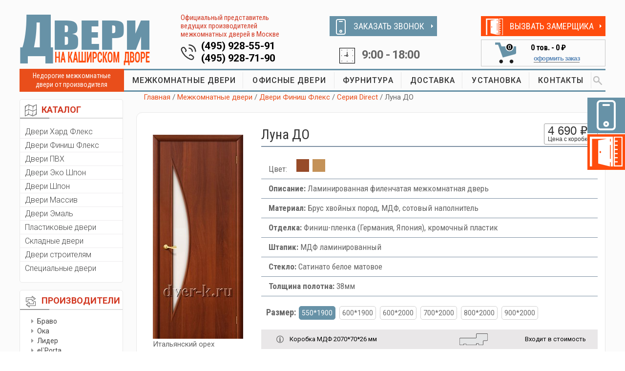

--- FILE ---
content_type: text/html; charset=utf-8
request_url: https://www.dver-k.ru/luna-do-italyanskiy-oreh
body_size: 9868
content:

<!DOCTYPE html>
<html lang="ru">

                               <head>

                                   <!-- Basic Page Needs
    ================================================== -->
                                   <meta charset="utf-8" />
                                   <title>Межкомнатная дверь Луна ДО итальянский орех</title>
                                   <meta name="keywords" content="Остекленная ламинированная дверь эконом класса Луна ДО итальянский орех" />
                                   <meta name="description" content="Ламинированная межкомнатная дверь Луна ДО в цвете итальянский орех" />
                                    
                                   <!-- Mobile Specific Metas
    ================================================== -->
                                   <meta name="viewport" content="width=device-width, initial-scale=1, maximum-scale=1" />

                                   <!-- CSS
                                   ================================================== -->
<link rel="stylesheet" href="/Content/css/bootstrap.css" />
<link rel="stylesheet" href="/Content/css/style.css" />
<link rel="stylesheet" href="/Content/css/mobile.css" />
<link rel="stylesheet" href="/Content/css/colors/default.css" />
    
<link rel="stylesheet" href="/Content/vendor/lightbox/css/lightbox.min.css" />
<link rel="stylesheet" href="/Content/vendor/magnific-popup.css" />

<link href="/Content/bundles/styles?v=LZpWZgRXUbeiaJRBVvQnQEUnu-BfZA5Qjxa2BhiNStQ1" rel="stylesheet"/>


                                   
                                   <link rel="stylesheet" href="/Content/css/ion-slid/ion.rangeSlider.skinHTML5.css" />
                                   <link rel="stylesheet" href="/Content/css/ion-slid/ion.rangeSlider.css" />
                                  
                                   <meta http-equiv="Content-Type" content="text/html; charset=utf-8" />

                                   
                    <link rel="prefetch" href="/Content/Pictures/Door/3c75d2a9-417b-4916-88a3-dd04463385d5_Big.jpg" as="image" />
                
                               </head>

<body>

<!-- Wrapper -->
    <div id="wrapper">


<div class="container">
    <div class="row">
        <div class="col-md-12">
            <div class="menu-responsive">
                <i class="fa fa-reorder menu-trigger"></i>
                <i class="fa fa-search search-trigger"></i>
                <div class="leftCart mobCart"><a href="/cart"><img src="/Content/images/cartIcon.png"><span class="countCart cartCount">0</span></a></div>
                <form action="/search" method="get" class="responsive-search">
                    <input type="text" name="query" onBlur="if(this.value==='')this.value='Поиск по сайту...';" onFocus="if(this.value==='Поиск по сайту...')this.value='';" value="Поиск по сайту..." />
                </form>
            </div>


        </div>
    </div>
</div>

<div class="container topHideBlock">
    <div class="row">
        <div class="col-md-12">
            <div class="col-md-6 col-sm-6 col-xs-12">
                <div class="blockTopTel">
                    <a href="tel:+7-495-928-55-91" class="namTel">(495) 928-55-91</a>
                    <a href="tel:+7-495-928-71-90" class="namTel">(495) 928-71-90</a>
                </div>
            </div>
            <div class="col-md-6 col-sm-6 col-xs-12"><div class="blockTime">9:00 - 18:00</div></div>

        </div>
    </div>
</div>

        <!-- Header
    ================================================== -->

        <div class="container hidden-on-mobile">
            <div class="row">
                <div class="header">
                    <div class="col-md-3 col-sm-12 col-xs-12">
                        <div id="logo">
                            <a href="/" title="Двери на Каширском Дворе"><img src="/Content/images/logo.png" alt="Двери на Каширском Дворе" /></a>
                        </div>
                    </div>
                    <div class="col-md-3 col-sm-12 col-xs-12 boxInfoTel">
                        <div class="ofPred">Официальный представитель ведущих производителей межкомнатных дверей в Москве</div>
                        <div class="blockTopTel">
                            <a href="tel:+7-495-928-55-91" class="namTel">(495) 928-55-91</a>
                            <a href="tel:+7-495-928-71-90" class="namTel">(495) 928-71-90</a>
                        </div>
                    </div>
                    <div class="col-md-3 col-sm-6 col-xs-12 boxZvonokTime">
                        <div class="buttonZakaz zakazZvonok"><span><img src="/Content/images/iconZakaz1.png"></span><a href="#zakazZvonokModal" class="popup-content">ЗАКАЗАТЬ ЗВОНОК</a></div>
                        <div class="blockTime">9:00 - 18:00</div>
                    </div>
                    <div class="col-md-3 col-sm-6 col-xs-12 boxCartVizov">
                        <div class="buttonZakaz zakazZamer"><span><img src="/Content/images/iconZakaz2.png"></span><a href="#zakazZamerModal" class="popup-content">ВЫЗВАТЬ ЗАМЕРЩИКА</a></div>


<div class="blockCart col-md-12">
    <div class="leftCart col-md-4">
        <a href="/cart"><img src="/Content/images/cartIcon.png">
            <span class="countCart cartCount cartSwitch cartHidden">0</span>
        </a>
    </div>
    <div class="rightCart col-md-8">
        <div class="topPrice cartSwitch cartHidden">
            <span class="cartCount">0</span> тов. - <span class="cartSum">0 ₽</span>
        </div>
        <div class="oformit cartSwitch cartHidden"><a href="/cart">оформить заказ</a></div>
    </div>
</div>
                    </div>
                    <div class="clearfix"></div>
                </div>
            </div>
        </div>

        <!-- Navigation
    ================================================== -->
        <div class="container hidden-on-mobile">
            <div class="row">
                <div class="col-md-12">
                    <div class="col-md-2 nedor">Недорогие межкомнатные двери от производителя</div>
                    <div class="col-md-10 blockMenu">
                        <!-- Main Navigation -->
                        <nav id="navigation">
                            <!-- Search Form -->
                            <div class="search-container">
                                <form action="/search" method="get">
                                    <input type="text" name="query" onBlur="if(this.value=='')this.value='Поиск по сайту...';" onFocus="if(this.value=='Поиск по сайту...')this.value='';" value="Поиск по сайту..." />
                                    <button class="SearhcButt"> </button>
                                </form>

                                <!--<div class="close-search"><a href="#"><img src="/Content/images/close.png"></a></div>-->
                            </div>
                            <ul class="menu" id="responsive">
                                    <li><a href="/mezhkomnatnye-dveri">МЕЖКОМНАТНЫЕ ДВЕРИ</a></li>
                                    <li><a href="/ofisnye-dveri">ОФИСНЫЕ ДВЕРИ</a></li>
                                    <li><a href="/furnitura">ФУРНИТУРА</a></li>
                                    <li><a href="/dostavka">ДОСТАВКА</a></li>
                                    <li><a href="/ustanovka">УСТАНОВКА</a></li>
                                    <li><a href="/kontakty">КОНТАКТЫ</a></li>
                                <!-- Search Icon-->
                                <li class="search"><a href="#"><img src="/Content/images/search.png"></a></li>
                            </ul>
                        </nav>
                    </div>
                </div>
            </div>
        </div>
        <div class="clearfix"></div>
        <!-- Content
    ================================================== -->
        <div class="container">
            <div class="row">
                <!--  aside   --><div class="col-md-2 aside">

                    <!-- catalog --> <div class="panel catalog-panel">
                        <div class="panel-heading"><img src="/Content/images/panel1.png">КАТАЛОГ</div>
                        <div class="panel-body">
                            <ul class="listCatalog">
                                    <li><a href="/dveri-hard-fleks">Двери Хард Флекс</a></li>
                                    <li><a href="/laminirovannye-dveri">Двери Финиш Флекс</a></li>
                                    <li><a href="/dveri-pvh">Двери ПВХ</a></li>
                                    <li><a href="/dveri-ekoshpon">Двери Эко Шпон</a></li>
                                    <li><a href="/shponirovannye-dveri">Двери Шпон</a></li>
                                    <li><a href="/dveri-iz-massiva">Двери Массив</a></li>
                                    <li><a href="/dveri-emal">Двери Эмаль</a></li>
                                    <li><a href="/plastikovye-dveri">Пластиковые двери</a></li>
                                    <li><a href="/skladnye-dveri-knizhka">Складные двери</a></li>
                                    <li><a href="/dveri-stroitelyam">Двери строителям</a></li>
                                    <li><a href="/dveri-specialnogo-naznacheniya">Специальные двери</a></li>
                                
                            </ul>
                        </div>
                    </div><!-- catalog / end-->
                    <!-- sort panel -->
                    <div class="panel sort-panel hidden-on-mobile">
                        <div class="panel-heading"><img src="/Content/images/sort.png">ПРОИЗВОДИТЕЛИ</div>
                        <div class="panel-body">
                            <!--   сортировка по производителям  -->
                            <div class="sortBlock">

                                <ul class="listPrice">
                                        <li><a href="/dveri-bravo">Браво</a></li>
                                        <li><a href="/dveri-oka">Ока</a></li>
                                        <li><a href="/dveri-lider">Лидер</a></li>
                                        <li><a href="/dveri-el-porta">el`Porta</a></li>
                                        <li><a href="/dveri-line-doors">Line doors</a></li>
                                        <li><a href="/dveri-vi-lario">Vi Lario</a></li>
                                        <li><a href="/dveri-maktim">Мактим Дверь</a></li>
                                        <li><a href="/dveri-luxor">Luxor</a></li>
                                        <li><a href="/dveri-intehplast">Интехпласт</a></li>
                                        <li><a href="/dveri-mister-wood">Мister Wood</a></li>
                                        <li><a href="/dveri-verda">Verda</a></li>
                                        <li><a href="/belorusskie-dveri">Беларускiя дзверы</a></li>
                                        <li><a href="/dveri-optima-porte">Optima Porte</a></li>
                                </ul>
                            </div>
                        </div>
                    </div><!-- sort panel /end -->
                    <!-- favorit --> <div class="panel favor-panel hidden-on-mobile">
                        <div class="panel-heading"><img src="/Content/images/favorit.png">Часто спрашивают</div>
                        <div class="panel-body">
                            <ul class="listFavor">
                                    <li><a href="/dveri-ekonom-klassa">Самые дешевые двери</a></li>
                                    <li><a href="/dveri-dlya-vannoy-i-tualeta">Двери 55х190 и 60х190 см</a></li>
                                    <li><a href="/nestandartnye-dveri">Двери высотой 210-240 см</a></li>
                                    <li><a href="/dveri-so-stvorkoy-na-40sm">Двери со створкой на 40 см</a></li>
                                    <li><a href="/zvukoizolyacionnye-dveri">Двери с шумоизоляцией</a></li>
                            </ul>
                        </div>
                    </div><!-- favorit / end-->
                    <!--  aside  / end -->
                </div>

                <!-- ======================================================================================================= -->
                <!-- right col  -->
                <div class="col-md-10 main">

                    <!--  ========================= Breadcrumbs ============================== -->
                    <div class="row">
                        <div class="col-md-12 breadcrumbs">
                            <a href="/">Главная</a>
                                    <span class="breadcrumb-item ">/ <a href="/mezhkomnatnye-dveri">Межкомнатные двери</a></span>
                                    <span class="breadcrumb-item ">/ <a href="/laminirovannye-dveri">Двери Финиш Флекс</a></span>
                                    <span class="breadcrumb-item ">/ <a href="/seriya-direct">Серия Direct</a></span>
                                    <span class="breadcrumb-item ">/ Луна ДО</span>
                        </div>
                    </div>
                    <!--  ========================= Breadcrumbs / end ======================= -->
                    


<!--  ========================= Card Product ============================== -->
<div class="row boxShadow">
    <div class="col-md-12 noPadding">
        <!--  ===== Картинка === -->
        <div class="col-md-3 col-sm-3">
            <div class="cardImg">
                <a class="image-popup" href="/Content/Pictures/Door/3c75d2a9-417b-4916-88a3-dd04463385d5_Big.jpg"><img src="/Content/Pictures/Door/3c75d2a9-417b-4916-88a3-dd04463385d5_Normal.jpg" alt="Луна ДО"></a>
                <div class="catalog-item__color">Итальянский орех</div>
                <div class="wihtZakaz">
                    <h4>Бесплатный замер!</h4>
                    Закажите эту дверь с установкой и мы сделаем замер дверных проёмов <span class="bold">бесплатно!</span>
                </div>
            </div>

        </div>
        <!--  ===== Картинка === -->
        <!--  ===== Описание  === -->

        <div class="col-md-9 col-sm-9">

            <!-- название и цена-->
            <div class="titlePrice">
                <div class="row">
                    <div class="col-md-9 col-sm-9  col-xs-9 titleCard"><h1>Луна ДО</h1></div>

                    <div class="col-md-3 col-sm-3  col-xs-3 boxTopPrice noPadding">
                        <div class="topCardPrice">
                            <div class="sumCard" data-price="4690.00">4 690 ₽</div>
                            <div class="withBox">Цена с коробкой</div>
                        </div>
                    </div>
                </div>
            </div>
            <!-- название и цена  / -->
            <!-- таблица свойств-->
            <table class="properties">
                <tr>
                    <td>
                        <span class="tabColor">Цвет:</span>
                        <span class="selecColor" title="Итальянский орех"><span style="display: inline-block; width: 26px; height: 26px; background-color: #974b29"></span></span>
                            <span class="selecColor"><a href="/luna-do-milanskiy-oreh" title="Миланский орех"><span style="display: inline-block; width: 26px; height: 26px; background-color: #c49258"></span></a></span>
                    </td>
                </tr>
                    <tr>
                        <td><span class="bold nameProperty">Описание:</span> Ламинированная филенчатая межкомнатная дверь</td>
                    </tr>
                    <tr>
                        <td><span class="bold nameProperty">Материал:</span> Брус хвойных пород, МДФ, сотовый наполнитель</td>
                    </tr>
                    <tr>
                        <td><span class="bold nameProperty">Отделка:</span> Финиш-пленка (Германия, Япония), кромочный пластик</td>
                    </tr>
                    <tr>
                        <td><span class="bold nameProperty">Штапик:</span> МДФ ламинированный</td>
                    </tr>
                    <tr>
                        <td><span class="bold nameProperty">Стекло:</span> Сатинато белое матовое</td>
                    </tr>
                    <tr>
                        <td><span class="bold nameProperty">Толщина полотна:</span> 38мм</td>
                    </tr>
            </table>
            <!-- таблица свойств  / -->
            <!-- Выбор размера -->
            <div class="selectSize">

                <span class="bold nameProperty">Размер:</span>
                    <span class="active sizeBlock" data-id="1" data-price="0.00">550*1900</span>
                    <span class="sizeBlock" data-id="2" data-price="0.00">600*1900</span>
                    <span class="sizeBlock" data-id="3" data-price="0.00">600*2000</span>
                    <span class="sizeBlock" data-id="4" data-price="0.00">700*2000</span>
                    <span class="sizeBlock" data-id="5" data-price="0.00">800*2000</span>
                    <span class="sizeBlock" data-id="10" data-price="0.00">900*2000</span>
            </div>
            <!-- Выбор размера  / -->
            <!-- Комплектующие -->
                <!--- item -->
                <div class="kitPartRow">
                    <div class="col-md-5 col-sm-6 col-xs-6 colCom">
                        <div class="selCom col-md-2 col-sm-2 col-xs-2">
                                <span class="linkToolIcon common-tooltip" data-text="Входит в стоимость по умолчанию"><img src="/Content/images/info.png" alt="Входит в стоимость по умолчанию"></span>
                        </div>
                        <div class="nameComplect col-md-10 col-sm-10 col-xs-10">
                            <div class="row-fluid">Коробка МДФ 2070*70*26 мм</div>
                        </div>
                    </div>

                    <div class="col-md-4 col-sm-6 col-xs-6 colCom">
                        
                        <div class="priceCom col-md-4 col-sm-4 col-xs-4">
                        </div>

                        <div class="imgCom col-md-8 col-sm-8 col-xs-8 text-center">
                                <a class="image-popup" title="Коробка МДФ 2070*70*26 мм" href="/Content/Pictures/KitPartBig/645324ce-7faa-49de-9d5a-611b80b99a91_Big.jpg">
                                    <img src="/Content/Pictures/KitPart/2d79c732-6652-4de7-b512-f372d2c82f37_Small.png" alt="Коробка МДФ 2070*70*26 мм">
                                </a>
                        </div>
                    </div>

                    <div class="col-md-3 col-sm-12 col-xs-12 colCom countCom text-center">
                            <div class="textCom">Входит в стоимость </div>
                    </div>
                    <div class="clear"></div>
                </div>
                <!--- item / -->
                <!--- item / -->
                <!--- item -->
                <div class="kitPartRow">
                    <div class="col-md-5 col-sm-6 col-xs-6 colCom">
                        <div class="selCom col-md-2 col-sm-2 col-xs-2">
                                <label>
                                    <input class="checkbox kitpart-checkbox" type="checkbox" name="need" data-id="80" data-price="210.00" data-included="False" data-price-type="Kit" data-amount-in-kit="2.50">
                                    <span class="checkbox-custom"></span>
                                </label>
                        </div>
                        <div class="nameComplect col-md-10 col-sm-10 col-xs-10">
                            <div class="row-fluid">Коробка МДФ 2070*70*32 мм </div>
                        </div>
                    </div>

                    <div class="col-md-4 col-sm-6 col-xs-6 colCom">
                        
                        <div class="priceCom col-md-4 col-sm-4 col-xs-4">
                                    <span>+</span>
210 ₽                        </div>

                        <div class="imgCom col-md-8 col-sm-8 col-xs-8 text-center">
                                <a class="image-popup" title="Коробка МДФ 2070*70*32 мм " href="/Content/Pictures/KitPartBig/3db50472-5279-4256-b807-dbf09373e7fa_Big.jpg">
                                    <img src="/Content/Pictures/KitPart/7a5605da-7a9c-4f97-8458-1d42956e640c_Small.png" alt="Коробка МДФ 2070*70*32 мм ">
                                </a>
                        </div>
                    </div>

                    <div class="col-md-3 col-sm-12 col-xs-12 colCom countCom text-center">
                            <div class="textCom">Наценка за комплект</div>
                    </div>
                    <div class="clear"></div>
                </div>
                <!--- item / -->
                <!--- item / -->
                <!--- item -->
                <div class="kitPartRow">
                    <div class="col-md-5 col-sm-6 col-xs-6 colCom">
                        <div class="selCom col-md-2 col-sm-2 col-xs-2">
                                <label>
                                    <input class="checkbox kitpart-checkbox" type="checkbox" name="need" data-id="81" data-price="285.00" data-included="False" data-price-type="Kit" data-amount-in-kit="2.50">
                                    <span class="checkbox-custom"></span>
                                </label>
                        </div>
                        <div class="nameComplect col-md-10 col-sm-10 col-xs-10">
                            <div class="row-fluid">Коробка LVL 2070*70*26 мм</div>
                        </div>
                    </div>

                    <div class="col-md-4 col-sm-6 col-xs-6 colCom">
                        
                        <div class="priceCom col-md-4 col-sm-4 col-xs-4">
                                    <span>+</span>
285 ₽                        </div>

                        <div class="imgCom col-md-8 col-sm-8 col-xs-8 text-center">
                                <a class="image-popup" title="Коробка LVL 2070*70*26 мм" href="/Content/Pictures/KitPartBig/645324ce-7faa-49de-9d5a-611b80b99a91_Big.jpg">
                                    <img src="/Content/Pictures/KitPart/2d79c732-6652-4de7-b512-f372d2c82f37_Small.png" alt="Коробка LVL 2070*70*26 мм">
                                </a>
                        </div>
                    </div>

                    <div class="col-md-3 col-sm-12 col-xs-12 colCom countCom text-center">
                            <div class="textCom">Наценка за комплект</div>
                    </div>
                    <div class="clear"></div>
                </div>
                <!--- item / -->
                <!--- item / -->
                <!--- item -->
                <div class="kitPartRow">
                    <div class="col-md-5 col-sm-6 col-xs-6 colCom">
                        <div class="selCom col-md-2 col-sm-2 col-xs-2">
                                <label>
                                    <input class="checkbox kitpart-checkbox" type="checkbox" name="need" data-id="82" data-price="196.00" data-included="False" data-price-type="OnePiece" data-amount-in-kit="5.00">
                                    <span class="checkbox-custom"></span>
                                </label>
                        </div>
                        <div class="nameComplect col-md-10 col-sm-10 col-xs-10">
                            <div class="row-fluid">Наличник МДФ 2150*58*6 мм</div>
                        </div>
                    </div>

                    <div class="col-md-4 col-sm-6 col-xs-6 colCom">
                        
                        <div class="priceCom col-md-4 col-sm-4 col-xs-4">
196 ₽                        </div>

                        <div class="imgCom col-md-8 col-sm-8 col-xs-8 text-center">
                                <a class="image-popup" title="Наличник МДФ 2150*58*6 мм" href="/Content/Pictures/KitPartBig/29246386-810b-48fa-a5bf-1c95c014a392_Big.jpg">
                                    <img src="/Content/Pictures/KitPart/7e723592-bbc9-417b-bfd8-91a42933a859_Small.png" alt="Наличник МДФ 2150*58*6 мм">
                                </a>
                        </div>
                    </div>

                    <div class="col-md-3 col-sm-12 col-xs-12 colCom countCom text-center">
                            <div class="col-md-6 col-sm-6 col-xs-6 inputCom noPadding"><input placeholder="0.0" class="kit-parts-amount" value="5.0" type="text"> шт.</div>
                            <div class="col-md-6 col-sm-6 col-xs-6 inputCom noPadding"><input placeholder="0.0" class="kits-amount" value="1" data-amount-in-kit="5.0" type="text"> к-т</div>
                    </div>
                    <div class="clear"></div>
                </div>
                <!--- item / -->
                <!--- item / -->
                <!--- item -->
                <div class="kitPartRow">
                    <div class="col-md-5 col-sm-6 col-xs-6 colCom">
                        <div class="selCom col-md-2 col-sm-2 col-xs-2">
                                <label>
                                    <input class="checkbox kitpart-checkbox" type="checkbox" name="need" data-id="83" data-price="224.00" data-included="False" data-price-type="OnePiece" data-amount-in-kit="5.00">
                                    <span class="checkbox-custom"></span>
                                </label>
                        </div>
                        <div class="nameComplect col-md-10 col-sm-10 col-xs-10">
                            <div class="row-fluid">Наличник МДФ 2150*70*8 мм</div>
                        </div>
                    </div>

                    <div class="col-md-4 col-sm-6 col-xs-6 colCom">
                        
                        <div class="priceCom col-md-4 col-sm-4 col-xs-4">
224 ₽                        </div>

                        <div class="imgCom col-md-8 col-sm-8 col-xs-8 text-center">
                                <a class="image-popup" title="Наличник МДФ 2150*70*8 мм" href="/Content/Pictures/KitPartBig/be1792a7-d2f2-45c5-89c0-d82c811a8d5f_Big.jpg">
                                    <img src="/Content/Pictures/KitPart/063ac1d7-a6f2-4b74-a65a-4bf69999e25d_Small.png" alt="Наличник МДФ 2150*70*8 мм">
                                </a>
                        </div>
                    </div>

                    <div class="col-md-3 col-sm-12 col-xs-12 colCom countCom text-center">
                            <div class="col-md-6 col-sm-6 col-xs-6 inputCom noPadding"><input placeholder="0.0" class="kit-parts-amount" value="5.0" type="text"> шт.</div>
                            <div class="col-md-6 col-sm-6 col-xs-6 inputCom noPadding"><input placeholder="0.0" class="kits-amount" value="1" data-amount-in-kit="5.0" type="text"> к-т</div>
                    </div>
                    <div class="clear"></div>
                </div>
                <!--- item / -->
                <!--- item / -->
                <!--- item -->
                <div class="kitPartRow">
                    <div class="col-md-5 col-sm-6 col-xs-6 colCom">
                        <div class="selCom col-md-2 col-sm-2 col-xs-2">
                                <label>
                                    <input class="checkbox kitpart-checkbox" type="checkbox" name="need" data-id="84" data-price="336.00" data-included="False" data-price-type="OnePiece" data-amount-in-kit="2.50">
                                    <span class="checkbox-custom"></span>
                                </label>
                        </div>
                        <div class="nameComplect col-md-10 col-sm-10 col-xs-10">
                            <div class="row-fluid">Добор МДФ 2070*100*8 мм</div>
                        </div>
                    </div>

                    <div class="col-md-4 col-sm-6 col-xs-6 colCom">
                        
                        <div class="priceCom col-md-4 col-sm-4 col-xs-4">
336 ₽                        </div>

                        <div class="imgCom col-md-8 col-sm-8 col-xs-8 text-center">
                                <a class="image-popup" title="Добор МДФ 2070*100*8 мм" href="/Content/Pictures/KitPartBig/884394e8-bb59-4291-893a-0a4155edf2d4_Big.jpg">
                                    <img src="/Content/Pictures/KitPart/d52ea4e3-d9b4-48e8-963f-49ceafe879f8_Small.png" alt="Добор МДФ 2070*100*8 мм">
                                </a>
                        </div>
                    </div>

                    <div class="col-md-3 col-sm-12 col-xs-12 colCom countCom text-center">
                            <div class="col-md-6 col-sm-6 col-xs-6 inputCom noPadding"><input placeholder="0.0" class="kit-parts-amount" value="2.5" type="text"> шт.</div>
                            <div class="col-md-6 col-sm-6 col-xs-6 inputCom noPadding"><input placeholder="0.0" class="kits-amount" value="1" data-amount-in-kit="2.5" type="text"> к-т</div>
                    </div>
                    <div class="clear"></div>
                </div>
                <!--- item / -->
                <!--- item / -->
                <!--- item -->
                <div class="kitPartRow">
                    <div class="col-md-5 col-sm-6 col-xs-6 colCom">
                        <div class="selCom col-md-2 col-sm-2 col-xs-2">
                                <label>
                                    <input class="checkbox kitpart-checkbox" type="checkbox" name="need" data-id="85" data-price="350.00" data-included="False" data-price-type="OnePiece" data-amount-in-kit="2.50">
                                    <span class="checkbox-custom"></span>
                                </label>
                        </div>
                        <div class="nameComplect col-md-10 col-sm-10 col-xs-10">
                            <div class="row-fluid">Добор МДФ 2070*120*8 мм</div>
                        </div>
                    </div>

                    <div class="col-md-4 col-sm-6 col-xs-6 colCom">
                        
                        <div class="priceCom col-md-4 col-sm-4 col-xs-4">
350 ₽                        </div>

                        <div class="imgCom col-md-8 col-sm-8 col-xs-8 text-center">
                                <a class="image-popup" title="Добор МДФ 2070*120*8 мм" href="/Content/Pictures/KitPartBig/52204c6a-a27d-4607-ba16-3990ed068ff9_Big.jpg">
                                    <img src="/Content/Pictures/KitPart/d52ea4e3-d9b4-48e8-963f-49ceafe879f8_Small.png" alt="Добор МДФ 2070*120*8 мм">
                                </a>
                        </div>
                    </div>

                    <div class="col-md-3 col-sm-12 col-xs-12 colCom countCom text-center">
                            <div class="col-md-6 col-sm-6 col-xs-6 inputCom noPadding"><input placeholder="0.0" class="kit-parts-amount" value="2.5" type="text"> шт.</div>
                            <div class="col-md-6 col-sm-6 col-xs-6 inputCom noPadding"><input placeholder="0.0" class="kits-amount" value="1" data-amount-in-kit="2.5" type="text"> к-т</div>
                    </div>
                    <div class="clear"></div>
                </div>
                <!--- item / -->
                <!--- item / -->
                <!--- item -->
                <div class="kitPartRow">
                    <div class="col-md-5 col-sm-6 col-xs-6 colCom">
                        <div class="selCom col-md-2 col-sm-2 col-xs-2">
                                <label>
                                    <input class="checkbox kitpart-checkbox" type="checkbox" name="need" data-id="86" data-price="504.00" data-included="False" data-price-type="OnePiece" data-amount-in-kit="2.50">
                                    <span class="checkbox-custom"></span>
                                </label>
                        </div>
                        <div class="nameComplect col-md-10 col-sm-10 col-xs-10">
                            <div class="row-fluid">Добор МДФ 2070*150*8 мм</div>
                        </div>
                    </div>

                    <div class="col-md-4 col-sm-6 col-xs-6 colCom">
                        
                        <div class="priceCom col-md-4 col-sm-4 col-xs-4">
504 ₽                        </div>

                        <div class="imgCom col-md-8 col-sm-8 col-xs-8 text-center">
                                <a class="image-popup" title="Добор МДФ 2070*150*8 мм" href="/Content/Pictures/KitPartBig/7d9ac435-c231-4bf7-9d51-16afe2d9e282_Big.jpg">
                                    <img src="/Content/Pictures/KitPart/d52ea4e3-d9b4-48e8-963f-49ceafe879f8_Small.png" alt="Добор МДФ 2070*150*8 мм">
                                </a>
                        </div>
                    </div>

                    <div class="col-md-3 col-sm-12 col-xs-12 colCom countCom text-center">
                            <div class="col-md-6 col-sm-6 col-xs-6 inputCom noPadding"><input placeholder="0.0" class="kit-parts-amount" value="2.5" type="text"> шт.</div>
                            <div class="col-md-6 col-sm-6 col-xs-6 inputCom noPadding"><input placeholder="0.0" class="kits-amount" value="1" data-amount-in-kit="2.5" type="text"> к-т</div>
                    </div>
                    <div class="clear"></div>
                </div>
                <!--- item / -->
                <!--- item / -->
                <!--- item -->
                <div class="kitPartRow">
                    <div class="col-md-5 col-sm-6 col-xs-6 colCom">
                        <div class="selCom col-md-2 col-sm-2 col-xs-2">
                                <label>
                                    <input class="checkbox kitpart-checkbox" type="checkbox" name="need" data-id="87" data-price="672.00" data-included="False" data-price-type="OnePiece" data-amount-in-kit="2.50">
                                    <span class="checkbox-custom"></span>
                                </label>
                        </div>
                        <div class="nameComplect col-md-10 col-sm-10 col-xs-10">
                            <div class="row-fluid">Добор МДФ 2070*200*8 мм</div>
                        </div>
                    </div>

                    <div class="col-md-4 col-sm-6 col-xs-6 colCom">
                        
                        <div class="priceCom col-md-4 col-sm-4 col-xs-4">
672 ₽                        </div>

                        <div class="imgCom col-md-8 col-sm-8 col-xs-8 text-center">
                                <a class="image-popup" title="Добор МДФ 2070*200*8 мм" href="/Content/Pictures/KitPartBig/4c0a7b8a-01d5-42f9-9f0e-aa360ebc22c2_Big.jpg">
                                    <img src="/Content/Pictures/KitPart/d52ea4e3-d9b4-48e8-963f-49ceafe879f8_Small.png" alt="Добор МДФ 2070*200*8 мм">
                                </a>
                        </div>
                    </div>

                    <div class="col-md-3 col-sm-12 col-xs-12 colCom countCom text-center">
                            <div class="col-md-6 col-sm-6 col-xs-6 inputCom noPadding"><input placeholder="0.0" class="kit-parts-amount" value="2.5" type="text"> шт.</div>
                            <div class="col-md-6 col-sm-6 col-xs-6 inputCom noPadding"><input placeholder="0.0" class="kits-amount" value="1" data-amount-in-kit="2.5" type="text"> к-т</div>
                    </div>
                    <div class="clear"></div>
                </div>
                <!--- item / -->
                <!--- item / -->

            <!-- Комплектующие / -->
            <!-- Цена финишная -->
            <div class="boxBottomCard">

                <div class="col-md-6 col-sm-6 col-xs-6 boxBottmPrice noPadding">
                    <div class="bottomCardPrice">
                        <div class="sumCard" data-price="4690.00">4 690 ₽ </div>
                        <div class="withBox colorRed">итоговая стоимость</div>
                    </div>


                    <div class="boxCardQty">
                        <div class="cardQty">
                            <div class="klvo">кол-во</div>
                            <form action="#" class="qty-btns">
                                <div class="qtyminus"></div>
                                <!--<input type="text" name="quantity" value='1' class="qty" size="1" onkeydown="size=value.length||1" onkeyup="onkeydown()" onkeypress="onkeydown()" onchange="onkeydown()">-->
                                <input type="text" name="quantity" value="1" class="qty item-quantity" />
                                <div class="qtyplus"></div>
                            </form>
                        </div>
                        <div class="clear"></div>
                    </div>

                </div>



                <div class="col-md-6 col-sm-6 col-xs-6 bottomAdd">
                    <div class="add-to-cart-button addToCart" data-id="4">В корзину</div>
                </div>

                <div class="clear"></div>
            </div>


            <!-- Цена финишная /-->



        </div>
        <!--  ===== Описание  / === -->




    </div>
</div>
<!--  ========================= Card Product / end ============================== -->
<!--  ========================= Статья  ============================== -->
<!--  ========================= Статья / end ============================== -->
<!-- =============== рекоммендуемые модели ======================= -->
<div class="row modelRow boxShadow otherDoors">
    <h2>Другие предложения раздела</h2>
    <div class="doors-carousel">


<div class="col-md-2 col-sm-2 col-xs-6 catalog-folder-item">
    <a href="/prima-3-ash-wood" title="Остекленная межкомнатная дверь Прима-3 с отделкой Hard Flex в цвете Ash Wood">
        <div class="catalog-folder-item__photo catalog-folder-item__photo_door">
            <img src="/Content/Pictures/Door/bc66a393-cfad-4fce-b5fb-b37b2c0c1cdf_Small.jpg" alt="Межкомнатная дверь Прима-3 Hard Flex Ash Wood" title="Остекленная межкомнатная дверь Прима-3 с отделкой Hard Flex в цвете Ash Wood">
        </div>
    </a>
    <a class="catalog-folder-item__name" href="/prima-3-ash-wood">Прима-3</a>
    <div class="catalog-folder-item__color catalog-item__color">Ash Wood</div>
    <hr />
    <div class="catalog-folder-item__price">5 340 ₽</div>
    <div class="catalog-folder-item__add-to-cart-button add-to-cart-button             addToCart" data-id="2434" data-price="5340.00">В корзину</div>
</div>

<div class="col-md-2 col-sm-2 col-xs-6 catalog-folder-item">
    <a href="/diez-do-venge" title="Остекленная межкомнатная дверь Диез ДО в цвете венге">
        <div class="catalog-folder-item__photo catalog-folder-item__photo_door">
            <img src="/Content/Pictures/Door/a3d2d50d-6d98-48e5-a66c-ed3455051a42_Small.jpg" alt="Остекленная недорогая межкомнатная дверь Диез ДО в финиш-пленке венге" title="Остекленная межкомнатная дверь Диез ДО в цвете венге">
        </div>
    </a>
    <a class="catalog-folder-item__name" href="/diez-do-venge">Диез ДО</a>
    <div class="catalog-folder-item__color catalog-item__color">Венге</div>
    <hr />
    <div class="catalog-folder-item__price">5 120 ₽</div>
    <div class="catalog-folder-item__add-to-cart-button add-to-cart-button             addToCart" data-id="40" data-price="5120.00">В корзину</div>
</div>

<div class="col-md-2 col-sm-2 col-xs-6 catalog-folder-item">
    <a href="/laguna-dg-italyanskiy-oreh" title="Глухая межкомнатная дверь Лагуна ДГ в цвете итальянский орех">
        <div class="catalog-folder-item__photo catalog-folder-item__photo_door">
            <img src="/Content/Pictures/Door/2c077cb3-5256-441e-92d4-f1a581fd9c7c_Small.jpg" alt="Глухая дешевая межкомнатная дверь Лагуна ДГ в финиш-пленке итальянский орех" title="Глухая межкомнатная дверь Лагуна ДГ в цвете итальянский орех">
        </div>
    </a>
    <a class="catalog-folder-item__name" href="/laguna-dg-italyanskiy-oreh">Лагуна ДГ</a>
    <div class="catalog-folder-item__color catalog-item__color">Итальянский орех</div>
    <hr />
    <div class="catalog-folder-item__price">4 270 ₽</div>
    <div class="catalog-folder-item__add-to-cart-button add-to-cart-button             addToCart" data-id="99" data-price="4270.00">В корзину</div>
</div>

<div class="col-md-2 col-sm-2 col-xs-6 catalog-folder-item">
    <a href="/diez-do-italyanskiy-oreh" title="Остекленная межкомнатная дверь Диез ДО в цвете итальянский орех">
        <div class="catalog-folder-item__photo catalog-folder-item__photo_door">
            <img src="/Content/Pictures/Door/cd05b9e4-65f4-4220-a171-30063185a9fa_Small.jpg" alt="Остекленная недорогая межкомнатная дверь Диез ДО в финиш-пленке итальянский орех" title="Остекленная межкомнатная дверь Диез ДО в цвете итальянский орех">
        </div>
    </a>
    <a class="catalog-folder-item__name" href="/diez-do-italyanskiy-oreh">Диез ДО</a>
    <div class="catalog-folder-item__color catalog-item__color">Итальянский орех</div>
    <hr />
    <div class="catalog-folder-item__price">4 690 ₽</div>
    <div class="catalog-folder-item__add-to-cart-button add-to-cart-button             addToCart" data-id="36" data-price="4690.00">В корзину</div>
</div>

<div class="col-md-2 col-sm-2 col-xs-6 catalog-folder-item">
    <a href="/bravo-21-ash-wood" title="Глухая межкомнатная дверь Браво-21 с отделкой Hard Flex в цвете Ash Wood">
        <div class="catalog-folder-item__photo catalog-folder-item__photo_door">
            <img src="/Content/Pictures/Door/baa8a364-28a8-4c2e-8fbb-75a832016034_Small.jpg" alt="Межкомнатная дверь Браво-21 Hard Flex Ash Wood" title="Глухая межкомнатная дверь Браво-21 с отделкой Hard Flex в цвете Ash Wood">
        </div>
    </a>
    <a class="catalog-folder-item__name" href="/bravo-21-ash-wood">Браво-21</a>
    <div class="catalog-folder-item__color catalog-item__color">Ash Wood</div>
    <hr />
    <div class="catalog-folder-item__price">4 580 ₽</div>
    <div class="catalog-folder-item__add-to-cart-button add-to-cart-button             addToCart" data-id="2392" data-price="4580.00">В корзину</div>
</div>

<div class="col-md-2 col-sm-2 col-xs-6 catalog-folder-item">
    <a href="/prima-2-ash-wood" title="Глухая межкомнатная дверь Прима-2 с отделкой Hard Flex в цвете Ash Wood">
        <div class="catalog-folder-item__photo catalog-folder-item__photo_door">
            <img src="/Content/Pictures/Door/331d09f7-03fd-42f2-912d-526e8b639c0c_Small.jpg" alt="Межкомнатная дверь Прима-2 Hard Flex Ash Wood" title="Глухая межкомнатная дверь Прима-2 с отделкой Hard Flex в цвете Ash Wood">
        </div>
    </a>
    <a class="catalog-folder-item__name" href="/prima-2-ash-wood">Прима-2</a>
    <div class="catalog-folder-item__color catalog-item__color">Ash Wood</div>
    <hr />
    <div class="catalog-folder-item__price">4 670 ₽</div>
    <div class="catalog-folder-item__add-to-cart-button add-to-cart-button             addToCart" data-id="2433" data-price="4670.00">В корзину</div>
</div>

<div class="col-md-2 col-sm-2 col-xs-6 catalog-folder-item">
    <a href="/tiffani-2-venge" title="Ламинированная межкомнатная дверь Тиффани-2 в цвете венге">
        <div class="catalog-folder-item__photo catalog-folder-item__photo_door">
            <img src="/Content/Pictures/Door/77963f08-7d75-4876-8d84-afd27be586ca_Small.jpg" alt="Остекленная ламинированная межкомнатная дверь Тиффани-2 венге" title="Ламинированная межкомнатная дверь Тиффани-2 в цвете венге">
        </div>
    </a>
    <a class="catalog-folder-item__name" href="/tiffani-2-venge">Тиффани-2</a>
    <div class="catalog-folder-item__color catalog-item__color">Венге</div>
    <hr />
    <div class="catalog-folder-item__price">5 400 ₽</div>
    <div class="catalog-folder-item__add-to-cart-button add-to-cart-button             addToCart" data-id="115" data-price="5400.00">В корзину</div>
</div>

<div class="col-md-2 col-sm-2 col-xs-6 catalog-folder-item">
    <a href="/streliciya-dg-italyanskiy-oreh" title="Глухая межкомнатная дверь Стрелиция ДГ в цвете итальянский орех">
        <div class="catalog-folder-item__photo catalog-folder-item__photo_door">
            <img src="/Content/Pictures/Door/3abb9380-7457-4642-9f3d-4f3f84f8a2e7_Small.jpg" alt="Глухая дешевая межкомнатная дверь Стрелиция ДГ в финиш-пленке итальянский орех" title="Глухая межкомнатная дверь Стрелиция ДГ в цвете итальянский орех">
        </div>
    </a>
    <a class="catalog-folder-item__name" href="/streliciya-dg-italyanskiy-oreh">Стрелиция ДГ</a>
    <div class="catalog-folder-item__color catalog-item__color">Итальянский орех</div>
    <hr />
    <div class="catalog-folder-item__price">4 720 ₽</div>
    <div class="catalog-folder-item__add-to-cart-button add-to-cart-button             addToCart" data-id="18" data-price="4720.00">В корзину</div>
</div>

<div class="col-md-2 col-sm-2 col-xs-6 catalog-folder-item">
    <a href="/bravo-22-ash-wood" title="Остекленная межкомнатная дверь Браво-22 с отделкой Hard Flex в цвете Ash Wood">
        <div class="catalog-folder-item__photo catalog-folder-item__photo_door">
            <img src="/Content/Pictures/Door/14d872c3-e1eb-48e7-974b-eab10c8a9844_Small.jpg" alt="Межкомнатная дверь Браво-22 Hard Flex Ash Wood" title="Остекленная межкомнатная дверь Браво-22 с отделкой Hard Flex в цвете Ash Wood">
        </div>
    </a>
    <a class="catalog-folder-item__name" href="/bravo-22-ash-wood">Браво-22</a>
    <div class="catalog-folder-item__color catalog-item__color">Ash Wood</div>
    <hr />
    <div class="catalog-folder-item__price">4 580 ₽</div>
    <div class="catalog-folder-item__add-to-cart-button add-to-cart-button             addToCart" data-id="2400" data-price="4580.00">В корзину</div>
</div>

<div class="col-md-2 col-sm-2 col-xs-6 catalog-folder-item">
    <a href="/gost-do-1-italyanskiy-oreh" title="Ламинированная межкомнатная дверь Гост ДО-1 в цвете итальянский орех">
        <div class="catalog-folder-item__photo catalog-folder-item__photo_door">
            <img src="/Content/Pictures/Door/e2210235-9aa2-47c7-aa4c-5600202f6ad0_Small.jpg" alt="Ламинированная межкомнатная строительная дверь Гост ДО-1 итальянский орех" title="Ламинированная межкомнатная дверь Гост ДО-1 в цвете итальянский орех">
        </div>
    </a>
    <a class="catalog-folder-item__name" href="/gost-do-1-italyanskiy-oreh">Гост ДО-1</a>
    <div class="catalog-folder-item__color catalog-item__color">Итальянский орех</div>
    <hr />
    <div class="catalog-folder-item__price">4 610 ₽</div>
    <div class="catalog-folder-item__add-to-cart-button add-to-cart-button             addToCart" data-id="60" data-price="4610.00">В корзину</div>
</div>

<div class="col-md-2 col-sm-2 col-xs-6 catalog-folder-item">
    <a href="/bravo-22-ash-wood-black-star" title="Межкомнатная дверь Браво-22 со стеклом Black Star с отделкой Hard Flex в цвете Ash Wood">
        <div class="catalog-folder-item__photo catalog-folder-item__photo_door">
            <img src="/Content/Pictures/Door/267aa6d9-5069-456a-b5a3-d300febb3a19_Small.jpg" alt="Межкомнатная дверь Браво-22 Black Star Ash Wood" title="Межкомнатная дверь Браво-22 со стеклом Black Star с отделкой Hard Flex в цвете Ash Wood">
        </div>
    </a>
    <a class="catalog-folder-item__name" href="/bravo-22-ash-wood-black-star">Браво-22</a>
    <div class="catalog-folder-item__color catalog-item__color">Ash Wood</div>
    <hr />
    <div class="catalog-folder-item__price">4 940 ₽</div>
    <div class="catalog-folder-item__add-to-cart-button add-to-cart-button             addToCart" data-id="2408" data-price="4940.00">В корзину</div>
</div>

<div class="col-md-2 col-sm-2 col-xs-6 catalog-folder-item">
    <a href="/diez-dg-venge" title="Глухая межкомнатная дверь Диез ДГ в цвете венге">
        <div class="catalog-folder-item__photo catalog-folder-item__photo_door">
            <img src="/Content/Pictures/Door/7d02a6e8-7341-4d1a-8d93-c3ef2fec4cbd_Small.jpg" alt="Глухая дешевая межкомнатная дверь Диез ДГ в финиш-пленке венге" title="Глухая межкомнатная дверь Диез ДГ в цвете венге">
        </div>
    </a>
    <a class="catalog-folder-item__name" href="/diez-dg-venge">Диез ДГ</a>
    <div class="catalog-folder-item__color catalog-item__color">Венге</div>
    <hr />
    <div class="catalog-folder-item__price">4 840 ₽</div>
    <div class="catalog-folder-item__add-to-cart-button add-to-cart-button             addToCart" data-id="39" data-price="4840.00">В корзину</div>
</div>

<div class="col-md-2 col-sm-2 col-xs-6 catalog-folder-item">
    <a href="/volna-do-italyanskiy-oreh" title="Ламинированная межкомнатная дверь Волна ДО в цвете итальянский орех">
        <div class="catalog-folder-item__photo catalog-folder-item__photo_door">
            <img src="/Content/Pictures/Door/a4d47eb2-7f96-41b8-84b2-35e39424ff6c_Small.jpg" alt="Остекленная ламинированная дверь эконом класса Волна ДО итальянский орех" title="Ламинированная межкомнатная дверь Волна ДО в цвете итальянский орех">
        </div>
    </a>
    <a class="catalog-folder-item__name" href="/volna-do-italyanskiy-oreh">Волна ДО</a>
    <div class="catalog-folder-item__color catalog-item__color">Итальянский орех</div>
    <hr />
    <div class="catalog-folder-item__price">4 690 ₽</div>
    <div class="catalog-folder-item__add-to-cart-button add-to-cart-button             addToCart" data-id="12" data-price="4690.00">В корзину</div>
</div>

<div class="col-md-2 col-sm-2 col-xs-6 catalog-folder-item">
    <a href="/tiffani-2-italyanskiy-oreh" title="Ламинированная межкомнатная дверь Тиффани-2 в цвете итальянский орех">
        <div class="catalog-folder-item__photo catalog-folder-item__photo_door">
            <img src="/Content/Pictures/Door/82007730-2aa8-4680-b933-cc98f7d6b563_Small.jpg" alt="Остекленная ламинированная межкомнатная дверь Тиффани итальянский орех" title="Ламинированная межкомнатная дверь Тиффани-2 в цвете итальянский орех">
        </div>
    </a>
    <a class="catalog-folder-item__name" href="/tiffani-2-italyanskiy-oreh">Тиффани-2</a>
    <div class="catalog-folder-item__color catalog-item__color">Итальянский орех</div>
    <hr />
    <div class="catalog-folder-item__price">4 970 ₽</div>
    <div class="catalog-folder-item__add-to-cart-button add-to-cart-button             addToCart" data-id="114" data-price="4970.00">В корзину</div>
</div>

<div class="col-md-2 col-sm-2 col-xs-6 catalog-folder-item">
    <a href="/streliciya-df-italyanskiy-oreh" title="Ламинированная межкомнатная дверь с фьюзингом Стрелиция ДФ в цвете итальянский орех">
        <div class="catalog-folder-item__photo catalog-folder-item__photo_door">
            <img src="/Content/Pictures/Door/8c33865b-1554-4f12-85db-3e8374141f1d_Small.jpg" alt="Ламинированная дверь с фьюзингом Стрелиция ДФ итальянский орех" title="Ламинированная межкомнатная дверь с фьюзингом Стрелиция ДФ в цвете итальянский орех">
        </div>
    </a>
    <a class="catalog-folder-item__name" href="/streliciya-df-italyanskiy-oreh">Стрелиция ДФ</a>
    <div class="catalog-folder-item__color catalog-item__color">Итальянский орех</div>
    <hr />
    <div class="catalog-folder-item__price">5 120 ₽</div>
    <div class="catalog-folder-item__add-to-cart-button add-to-cart-button             addToCart" data-id="22" data-price="5120.00">В корзину</div>
</div>

<div class="col-md-2 col-sm-2 col-xs-6 catalog-folder-item">
    <a href="/laguna-df-italyanskiy-oreh" title="Остекленная межкомнатная дверь с фьюзингом Лагуна ДФ в цвете итальянский орех">
        <div class="catalog-folder-item__photo catalog-folder-item__photo_door">
            <img src="/Content/Pictures/Door/e0373f4b-29bf-4ca7-99e9-06a7902b9e49_Small.jpg" alt="Остекленная недорогая межкомнатная дверь Лагуна ДФ в финиш-пленке итальянский орех" title="Остекленная межкомнатная дверь с фьюзингом Лагуна ДФ в цвете итальянский орех">
        </div>
    </a>
    <a class="catalog-folder-item__name" href="/laguna-df-italyanskiy-oreh">Лагуна ДФ</a>
    <div class="catalog-folder-item__color catalog-item__color">Итальянский орех</div>
    <hr />
    <div class="catalog-folder-item__price">4 970 ₽</div>
    <div class="catalog-folder-item__add-to-cart-button add-to-cart-button             addToCart" data-id="101" data-price="4970.00">В корзину</div>
</div>    </div>
</div>
<!-- =============== рекоммендуемые модели  / end ======================= -->


                </div>
                <!-- right col / End -->
            </div><!-- /row -->
        </div><!-- /container -->
        <!-- ================Плавающие кнопки===================== -->
        <div class="zakZvon"><a href="#zakazZvonokModal" class="popup-content"><img src="/Content/images/iconZakaz3.png"></a></div>
        <div class="zakZamer"><a href="#zakazZamerModal" class="popup-content"><img src="/Content/images/iconZakaz4.png"></a></div>
        <!-- ================Плавающие кнопки / End===================== -->
        <!-- Footer
    ================================================== -->
        <div class="margin-top-35"></div>
        <div class="lineBold "></div>
        <div id="footer">
            <!-- Main -->
            <div class="container">
                <div class="row">
                        <div class="col-md-2 col-sm-4 col-xs-12">
                            <ul class="listFooter">
                                    <li><a href="/mezhkomnatnye-dveri">Межкомнатные двери</a></li>
                                    <li><a href="/ofisnye-dveri">Офисные двери</a></li>
                                    <li><a href="/dveri-stroitelyam">Строительные двери</a></li>
                                    <li><a href="/dveri-specialnogo-naznacheniya">Специальные двери</a></li>
                                    <li><a href="/skladnye-dveri-knizhka">Складные двери</a></li>
                                    <li><a href="/furnitura">Фурнитура</a></li>
                            </ul>
                        </div>
                        <div class="col-md-2 col-sm-4 col-xs-12">
                            <ul class="listFooter">
                                    <li><a href="/dveri-s-furnituroy-gotovye-k-ustanovke-pod-klyuch">Двери с фурнитурой</a></li>
                                    <li><a href="/dveri-ekonom-klassa">Двери эконом класса</a></li>
                                    <li><a href="/dveri-dlya-vannoy-i-tualeta">Санузловые двери</a></li>
                                    <li><a href="/nestandartnye-dveri">Нестандартные двери</a></li>
                                    <li><a href="/usloviya-pokupki">Условия покупки</a></li>
                                    <li><a href="/konfidencialnost">Конфиденциальность</a></li>
                            </ul>
                        </div>
                        <div class="col-md-2 col-sm-4 col-xs-12">
                            <ul class="listFooter">
                                    <li><a href="/dostavka">Доставка</a></li>
                                    <li><a href="/ustanovka">Установка</a></li>
                                    <li><a href="/kontakty">Контакты</a></li>
                                    <li><a href="/blog">Блог</a></li>
                                    <li><a href="/kapital">О нас</a></li>
                                    <li><a href="/novosti">Новости</a></li>
                            </ul>
                        </div>
                    <div class="col-md-3  col-sm-6 col-xs-12 rekvizit">
                        <div class="h4">Свяжитесь с нами</div>
                        <div class="tel"><img src="/Content/images/telIcon.png"> <a href="tel:+7-495-928-55-91" class="bottomTel">(495) 928-55-91</a>; <a href="tel:+7-495-928-71-90" class="bottomTel">928-71-90</a></div>
                        <div class="mailAddr"><img src="/Content/images/mailIcon.png"> support@dver-k.ru, admin@dver-k.ru</div>
                        <div class="location"><img src="/Content/images/addrIcon.png"> Москва, МКАД, 33-й км, Каширский двор 3, П-15</div>
                    </div>
<div class="col-md-3  col-sm-6 col-xs-12">
    <div class="shareBox">
        <div class="h4">Мы в соцсетях</div>
        <a href="https://www.pinterest.ru/dverimezhkomnatnye/" rel="nofollow noopener" target="_blank">
            <img src="/Content/images/share/pinterest.png" alt="Двери на Каширском Дворе в Pinterest">
        </a>
        <a href="https://t.me/dveri_mkad_33km" rel="nofollow noopener" target="_blank">
            <img src="/Content/images/share/telegram.png" alt="Двери на Каширском Дворе в Telegram">
        </a>
        <a href="https://dzen.ru/dveri_na_kashirskom_dvore" rel="nofollow noopener" target="_blank">
            <img src="/Content/images/share/dzen.png" alt="Двери на Каширском Дворе в Dzen">
        </a>
        <a href="https://vk.com/dveri_ot_proizvoditelya" rel="nofollow noopener" target="_blank">
            <img src="/Content/images/share/vk.png" alt="Двери на Каширском Дворе в VK">
        </a>
    </div>
</div>
                </div>
                <div class="row">
                    <div class="col-md-12 copyrights">
<div class="col-md-3 col-sm-12">
    <div class="doorsBottom"><a href="/">Двери на Каширском Дворе</a><sup>тм</sup></div>
    <div class="textCopy">
        &copy; 2008-2026 г. Все права защищены
        Копирование запрещено. Материалы сайта защищены законом РФ об авторских и смежных правах.
    </div>
</div><div class="col-md-5 col-sm-12 col-md-offset-1 col-sm-offset-0">
    <div class="count">
        <span>
            <img src="https://www.yandex.ru/cycounter?dver-k.ru" width="88" height="31" alt="Яндекс цитирования" border="0" />
            <!-- Yandex.Metrika counter -->
            <script type="text/javascript">
                                (function (m, e, t, r, i, k, a) {
                                    m[i] = m[i] || function () { (m[i].a = m[i].a || []).push(arguments) };
                                    m[i].l = 1 * new Date(); k = e.createElement(t), a = e.getElementsByTagName(t)[0], k.async = 1, k.src = r, a.parentNode.insertBefore(k, a)
                                })
                                    (window, document, "script", "https://mc.yandex.ru/metrika/tag.js", "ym");

                                ym(51128822, "init", {
                                    clickmap: true,
                                    trackLinks: true,
                                    accurateTrackBounce: true,
                                    webvisor: true
                                });
            </script>
            <noscript><div><img src="https://mc.yandex.ru/watch/51128822" style="position:absolute; left:-9999px;" alt="" /></div></noscript>
            <!-- /Yandex.Metrika counter -->
        </span>
        <span>
            <!--LiveInternet counter-->
            <script type="text/javascript">
<!--
                                document.write("<a href='//www.liveinternet.ru/click' " +
                                    "target=_blank rel='nofollow noopener'><img src='//counter.yadro.ru/hit?t45.4;r" +
                                    escape(document.referrer) + ((typeof (screen) === "undefined") ? "" :
                                        ";s" + screen.width + "*" + screen.height + "*" + (screen.colorDepth ?
                                            screen.colorDepth : screen.pixelDepth)) + ";u" + escape(document.URL) +
                                    ";h" + escape(document.title.substring(0, 80)) + ";" + Math.random() +
                                    "' alt='' title='LiveInternet' " +
                                    "border=0 width=31 height=31><\/a>")//--></script><!--/LiveInternet-->
        </span>
        <span>
            <script id="top100Counter" type="text/javascript" src="//counter.rambler.ru/top100.jcn?2220078" async></script>
            <noscript>
                <a href="//top100.rambler.ru/navi/2220078/">
                    <img src="//counter.rambler.ru/top100.cnt?2220078" alt="Rambler's Top100" border="0" />
                </a>
            </noscript>
        </span>
        <span>
            <!-- Rating@Mail.ru counter -->
            <script type="text/javascript">
                                var _tmr = window._tmr || (window._tmr = []);
                                _tmr.push({ id: "2727106", type: "pageView", start: (new Date()).getTime() });
                                (function (d, w, id) {
                                    if (d.getElementById(id)) return;
                                    var ts = d.createElement("script"); ts.type = "text/javascript"; ts.async = true; ts.id = id;
                                    ts.src = (d.location.protocol === "https:" ? "https:" : "http:") + "//top-fwz1.mail.ru/js/code.js";
                                    var f = function () { var s = d.getElementsByTagName("script")[0]; s.parentNode.insertBefore(ts, s); };
                                    if (w.opera === "[object Opera]") { d.addEventListener("DOMContentLoaded", f, false); } else { f(); }
                                })(document, window, "topmailru-code");
            </script><noscript>
                <div style="position:absolute;left:-10000px;">
                    <img src="//top-fwz1.mail.ru/counter?id=2727106;js=na" style="border:0;" height="1" width="1" alt="Рейтинг@Mail.ru" />
                </div>
            </noscript>
            <!-- //Rating@Mail.ru counter -->
            <!-- Rating@Mail.ru logo -->
            <a href="//top.mail.ru/jump?from=2727106">
                <img src="//top-fwz1.mail.ru/counter?id=2727106;t=441;l=1"
                     style="border:0;" height="31" width="88" alt="Рейтинг@Mail.ru" />
            </a>
            <!-- //Rating@Mail.ru logo -->
        </span>
        <!-- Top100 (Kraken) Widget -->
        <span id="top100_widget"></span>
        <!-- END Top100 (Kraken) Widget -->
 
        <span>
            <!-- Top100 (Kraken) Counter -->
            <script>
                (function (w, d, c) {
                (w[c] = w[c] || []).push(function() {
                    var options = {
                        project: 7666849,
                        element: 'top100_widget',
                    };
                    try {
                        w.top100Counter = new top100(options);
                    } catch(e) { }
                });
                var n = d.getElementsByTagName("script")[0],
                s = d.createElement("script"),
                f = function () { n.parentNode.insertBefore(s, n); };
                s.type = "text/javascript";
                s.async = true;
                s.src =
                (d.location.protocol == "https:" ? "https:" : "http:") +
                "//st.top100.ru/top100/top100.js";
 
                if (w.opera == "[object Opera]") {
                d.addEventListener("DOMContentLoaded", f, false);
            } else { f(); }
            })(window, document, "_top100q");
            </script>
            <noscript>
              <img src="//counter.rambler.ru/top100.cnt?pid=7666849" alt="Топ-100" />
            </noscript>
            <!-- END Top100 (Kraken) Counter -->
        </span>
    </div>
</div><div class="col-md-3 col-sm-12">
    <div class="payImg">
        <div class="prinimaem">Принимаем к оплате</div>
        <img src="/Content/images/pay.png">
    </div>
</div>
                    </div>
                </div>
            </div>
        </div>
        <!-- Back To Top Button -->
        <div id="backtotop"><a href="#"></a></div>
        <!-- Scripts
            ================================================== -->
        <script src="https://code.jquery.com/jquery-2.2.4.min.js" integrity="sha256-BbhdlvQf/xTY9gja0Dq3HiwQF8LaCRTXxZKRutelT44=" crossorigin="anonymous"></script>
        
        <script type="text/javascript" src="/Scripts/superfish.js"></script>
        <script type="text/javascript" src="/Scripts/owl.carousel.min.js"></script>
        <script type="text/javascript" src="/Scripts/vendor/jquery.magnific-popup.min.js"></script>
        <script type="text/javascript" src="/Scripts/jquery.jpanelmenu.js"></script>
        <script type="text/javascript" src="/Scripts/custom.js"></script>
        
        <script type="text/javascript" src="/Scripts/vendor/lightbox/js/lightbox.min.js"></script>
        <script type="text/javascript" src="/Scripts/ion.rangeSlider.min.js"></script>
        <script type="text/javascript" src="/Scripts/vendor/jquery.history.js"></script>
        <script type="text/javascript" src="/Scripts/d.js"></script>
        <!-- ================  modal ===================== -->
        <div id="text-popup" class="white-popup mfp-hide"></div>
<!-- форма заказа звонка  -->
<div id="zakazZvonokModal" class="form-popup mfp-hide">
    <div class="zakaz-form">
        <div class="h2">Заказать звонок</div>
        <fieldset>
            <form id="call-request-form">
                <input type="text" value="" class="name-input" placeholder="Имя" />
                <input type="text" value="" class="phone-input" placeholder="Телефон" />
                <div class="accept-terms"><input type="checkbox" class="accept-input" checked="checked" /> Я соглашаюсь на обработку и хранение моих персональных данных.</div>
                <input type="submit" value="ЗАКАЗАТЬ" class="send-button" />
            </form>
            <div class="successful-request">Спасибо за обращение! Скоро наш менеджер свяжется с вами!</div>
        </fieldset>
    </div>
</div>

<!-- форма вызова замерщика  -->
<div id="zakazZamerModal" class="form-popup mfp-hide">
    <div class="zakaz-form">
        <div class="h2">Вызвать замерщика</div>
        <fieldset>
            <form id="measurement-request-form">
                <input type="text" value="" class="name-input" placeholder="Имя" />
                <input type="text" value="" class="phone-input" placeholder="Телефон" />
                <div class="accept-terms"><input type="checkbox" class="accept-input" checked="checked" /> Я соглашаюсь на обработку и хранение моих персональных данных.</div>
                <input type="submit" value="ЗАКАЗАТЬ" class="send-button" />
            </form>
            <div class="successful-request">Спасибо за обращение! Скоро наш менеджер свяжется с вами!</div>
        </fieldset>
    </div>
</div>


<script type="text/javascript">
    $(document).ready(function() {
        Layout.initialize();
    });
</script> 

    </div>
<!-- Wrapper / End -->

    <script>
        Door.initialize();
    </script>

</body>
</html>

--- FILE ---
content_type: text/css
request_url: https://www.dver-k.ru/Content/css/colors/default.css
body_size: 540
content:
/* ------------------------------------------------------------------- */
/* Blue #e94e1b
---------------------------------------------------------------------- */

a,
.menu > li a.current.with-ul:after,
.menu > li.sfHover .with-ul:after,
.featured-service i,
.stage i,
.stage span,
#breadcrumbs ul li a:hover,
.details li a:hover,
.meta-tags span a:hover,
.headline span.color,
.menu > li a.current,
.menu > li a:hover,
.menu > li.sfHover a,
a.button.border,
.list-4 li:before,
.list-3 li:before,
.list-2 li:before,
.list-1 li:before,
.tabs-nav li a:hover,
.close-search a:hover,
.menu li.cart-icon a:hover,
.menu  li.search a:hover,
.tabs-nav li.active a {
	color: #e94e1b;
}

    body,
    .menu > li a.current,
    .menu > li a:hover,
    .menu > li.sfHover a,
    .mega,
    .dropdown ul,
    #price-range .ui-slider .ui-slider-handle,
    a.button.border,
    a.button.border:hover,
    .tabs-nav li a:hover,
    .tabs-nav li.active a,
    .custom-caption {
        border-color: #e94e1b;
    }

.qtyplus:hover,
.qtyminus:hover,
.zeus .tp-title-wrap,
.mfp-arrow:hover,
#price-range .ui-slider .ui-slider-handle,
.flex-prev:hover, 
.flex-next:hover,
a.button.border::before,
.hover-border {
    background: #e94e1b;
}

.menu ul .sfHover li a:hover,
.mega a:hover {
	background-color: #e94e1b !important;
}


    li.dropdown ul li a:hover,
    .menu ul .sfHover a,
    .cart-counter,
    .menu-responsive,
    a.featured-service:hover,
    .project-category figure,
    .see-all,
    .option-set li a:hover,
    .option-set li a.selected,
    .projects a .overlay:after,
    #backtotop a:hover,
    .service-alt a.img-hover:after,
    a.sidebar-btn,
    .sidebar-textbox.color,
    #price-range .ui-widget-header,
    .comment-by a.reply:hover,
    #small-dialog .mfp-close,
    #small-dialog .mfp-close:hover,
    input[type="button"],
    input[type="submit"],
    a.button,
    .owl-prev:hover,
    .owl-next:hover,
    a.button.dark:hover,
    table.basic-table th,
    .plan.color-2 .plan-price,
    .plan.color-2 a.button,
    .pagination ul li a.current-page,
    .pagination .current,
    .pagination ul li a:hover,
    .services-list li a.active,
    .services-list li a:hover,
    .pagination-next-prev ul li a:hover,
    mark.color {
        background-color: #e94e1b;
    }


.service .service-overlay { background-color: rgba(0,129,219,0.95); }

@media (max-width: 991px) { .tabs-nav li.active a { background-color: #e94e1b; } }

































--- FILE ---
content_type: text/css
request_url: https://www.dver-k.ru/Content/css/ion-slid/ion.rangeSlider.skinHTML5.css
body_size: 748
content:
/* Ion.RangeSlider, Simple Skin
// css version 2.0.3
// © Denis Ineshin, 2014    https://github.com/IonDen
// © guybowden, 2014        https://github.com/guybowden
// ===================================================================================================================*/

/* =====================================================================================================================
// Skin details */

.irs {
  height: 45px;
  margin: 20px 0 0;
}
.irs-with-grid {
    height: 75px;
}
.irs-line {
    height: 5px; top: 0;
    background: #EEE;
    background: linear-gradient(to bottom, #DDD -50%, #FFF 150%); /* W3C */
    border: 1px solid #CCC;
}
    .irs-line-left {
        height: 8px;
    }
    .irs-line-mid {
        height: 8px;
    }
    .irs-line-right {
        height: 8px;
    }

.irs-bar {
  background: #6792a7 none repeat scroll 0 0;
  border-bottom: 1px solid #6792a7;
  border-top: 1px solid #6792a7;
  height: 5px;
  top: 0;
}
    .irs-bar-edge {
        height: 10px; top: 33px;
        width: 14px;
        border: 1px solid #428bca;
        border-right: 0;
        background: #428bca;
        background: linear-gradient(to top, rgba(66,139,202,1) 0%,rgba(127,195,232,1) 100%); /* W3C */
        border-radius: 16px 0 0 16px;
        -moz-border-radius: 16px 0 0 16px;
    }

.irs-shadow {
    height: 2px; top: 38px;
    background: #000;
    opacity: 0.3;
    border-radius: 5px;
    -moz-border-radius: 5px;
}
.lt-ie9 .irs-shadow {
    filter: alpha(opacity=30);
}

.irs-slider {
  background: rgba(255, 255, 255, 1) url("../../images/grabber.png") no-repeat scroll center center;
  border: 1px solid #aaa;
  border-radius: 50%;
  cursor: pointer !important;
  height: 18px;
  position: relative;
  top: -7px;
  width: 18px;
}



.irs-slider.state_hover, .irs-slider:hover {
    background: rgba(255, 255, 255, 1) url("../../images/grabber.png") no-repeat scroll center center;
}



.irs-min, .irs-max {
    color: #333;
    font-size: 12px; line-height: 1.333;
    text-shadow: none;
    top: 0;
    padding: 1px 5px;
    background: rgba(0,0,0,0.1);
    border-radius: 3px;
    -moz-border-radius: 3px;
}

.lt-ie9 .irs-min, .lt-ie9 .irs-max {
    background: #ccc;
}

.irs-from, .irs-to, .irs-single {
  background: #fff none repeat scroll 0 0;
  border: 1px solid #ccc;
  border-radius: 3px;
  color: #333;
  font-size: 12px;
  line-height: 14px;
  padding: 1px 5px 0;
  text-shadow: none;
  position:relative;
}

/*.irs-from::before, .irs-to::before {
  content: url("../../images/ugol-slide.png");
  left: 50%;
  margin-left: -2px;
  position: absolute;
  top: -11px;
  width: 4px;
}*/

.irs-from:after, .irs-from:before, .irs-to:after, .irs-to:before {
	bottom: 100%;
	left: 50%;
	border: solid transparent;
	content: " ";
	height: 0;
	width: 0;
	position: absolute;
	pointer-events: none;
}

.irs-from:after, .irs-to:after {
	border-color: rgba(255, 255, 255, 0);
	border-bottom-color: #fff;
	border-width: 2px;
	margin-left: -2px;
}
.irs-from:before, .irs-to:before {
	border-color: rgba(204, 204, 204, 0);
	border-bottom-color: #ccc;
	border-width: 3px;
	margin-left: -3px;
}




.lt-ie9 .irs-from, .lt-ie9 .irs-to, .lt-ie9 .irs-single {
    background: #999;
}

.irs-grid {
    height: 27px;
}
.irs-grid-pol {
    opacity: 0.5;
    background: #428bca;
}
.irs-grid-pol.small {
    background: #999;
}

.irs-grid-text {
    bottom: 5px;
    color: #99a4ac;
}

.irs-disabled {
}


--- FILE ---
content_type: application/javascript
request_url: https://www.dver-k.ru/Scripts/d.js
body_size: 5940
content:
var Cart = (function () {
    function Cart() {
    }
    Cart.removeFromCartClick = function (event) {
        var $el = $(event.target).closest(".cart__item");
        var type = $el.data("type");
        var id = $el.data("id");
        $.ajax({
            url: "/Api/Cart/" + type + "/" + id,
            type: "DELETE",
            success: function (cartInfo) {
                $el.remove();
                Layout.updateCartInHeader(cartInfo);
                Cart.calculate();
            }
        });
    };
    Cart.removePartFromCartClick = function (event) {
        var $el = $(event.target).closest(".cart__item__part");
        var type = $el.data("type");
        var id = $el.data("id");
        $.ajax({
            url: "/Api/Cart/" + type + "/" + id,
            type: "DELETE",
            success: function (cartInfo) {
                $el.remove();
                var $rowSpanTd = $el.parents(".cart__item").find(".cart__item__rowspan");
                $rowSpanTd.attr("rowspan", parseInt($rowSpanTd.attr("rowspan")) - 1);
                Layout.updateCartInHeader(cartInfo);
                Cart.calculate();
            }
        });
    };
    Cart.updateQuantity = function ($input) {
        var $el = $input.parents(".cart__item");
        var type = $el.data("type");
        var id = $el.data("id");
        $.ajax({
            url: "/Api/Cart/" + type + "/" + id,
            type: "PUT",
            data: {
                Id: id,
                Amount: Common.parseAnyFloat($input.val())
            },
            success: function (cartInfo) {
                Layout.updateCartInHeader(cartInfo);
            }
        });
    };
    Cart.calculate = function () {
        var sum = 0;
        $("tbody.cart__item").each(function (index, tbody) {
            var $item = $(tbody);
            var itemPrice = Common.parseAnyFloat($item.data("price"));
            var itemsAmount = parseInt($item.find("input.item-quantity").val());
            var itemsSum = itemPrice * itemsAmount;
            $item.find(".cart__item__total").text(Common.formatPrice(itemsSum));
            var partsSum = 0;
            $item.find("tr.cart__item__part input.part-quantity").each(function (partIndex, partElement) {
                var $partItem = $(partElement);
                var partPrice = Common.parseAnyFloat($partItem.data("price"));
                var partsAmount = Common.parseAnyFloat($partItem.val());
                var partsTotal = partPrice * partsAmount;
                $partItem.parents("tr.cart__item__part")
                    .find(".cart__item__part__total")
                    .text(Common.formatPrice(partsTotal));
                partsSum += partsTotal;
            });
            var itemSum = itemsSum + partsSum;
            sum += itemSum;
        });
        $(".cart__total").text(Common.formatPrice(sum));
    };
    Cart.initialize = function () {
        $(document).ready(function () {
            $(".remove-item").click(Cart.removeFromCartClick);
            $(".remove-item-part").click(Cart.removePartFromCartClick);
            $(".terms-accepted-checkbox").change(function () {
                if (this.checked) {
                    $(".order .sabmitBlock").show();
                }
                else {
                    $(".order .sabmitBlock").hide();
                }
            });
            $(".qtyminus").click(function (event) {
                var $quantityElement = $(event.target).siblings("input.quantity");
                var step = Common.parseAnyFloat($quantityElement.data("step"));
                var quantity = Common.parseAnyFloat($quantityElement.val()) - step;
                if (isNaN(quantity) || quantity <= 0)
                    quantity = step;
                $quantityElement.val(quantity);
                if ($quantityElement.hasClass("item-quantity")) {
                    $quantityElement.parents(".cart__item").find(".part-kit-quantity__text").text(quantity);
                    $quantityElement.parents(".cart__item").find(".part-kit-quantity").val(quantity);
                }
                Cart.calculate();
                Cart.updateQuantity($quantityElement);
            });
            $(".qtyplus").click(function (event) {
                var $quantityElement = $(event.target).siblings("input.quantity");
                var step = Common.parseAnyFloat($quantityElement.data("step"));
                var quantity = Common.parseAnyFloat($quantityElement.val()) + step;
                if (isNaN(quantity) || quantity <= 0)
                    quantity = step;
                $quantityElement.val(quantity);
                if ($quantityElement.hasClass("item-quantity")) {
                    $quantityElement.parents(".cart__item").find(".part-kit-quantity__text").text(quantity);
                    $quantityElement.parents(".cart__item").find(".part-kit-quantity").val(quantity);
                }
                Cart.calculate();
                Cart.updateQuantity($quantityElement);
            });
            $(".item-quantity").change(function (event) {
                var $quantityElement = $(event.target);
                var step = Common.parseAnyFloat($quantityElement.data("step"));
                var quantity = Common.parseAnyFloat($quantityElement.val());
                if (isNaN(quantity) || quantity <= 0)
                    quantity = step;
                $quantityElement.val(quantity);
                if ($quantityElement.hasClass("item-quantity")) {
                    $quantityElement.parents(".cart__item").find(".part-kit-quantity__text").text(quantity);
                    $quantityElement.parents(".cart__item").find(".part-kit-quantity").val(quantity);
                }
                Cart.calculate();
                Cart.updateQuantity($quantityElement);
            });
        });
    };
    return Cart;
}());
var ContactType;
(function (ContactType) {
    ContactType[ContactType["Contacts"] = 0] = "Contacts";
    ContactType[ContactType["Consult"] = 1] = "Consult";
    ContactType[ContactType["Tech"] = 2] = "Tech";
})(ContactType || (ContactType = {}));
var Contacts = (function () {
    function Contacts() {
    }
    Contacts.initialize = function () {
        Contacts.createFormHandler($("#contacts-form"), ContactType.Contacts);
        Contacts.createFormHandler($("#consult-form"), ContactType.Consult);
        Contacts.createFormHandler($("#tech-form"), ContactType.Tech);
    };
    Contacts.createFormHandler = function ($form, type) {
        var $nameInput = $form.find("input.name-input");
        var $phoneInput = $form.find("input.phone-input");
        var $emailInput = $form.find("input.email-input");
        var $messageText = $form.find("textarea.message-text");
        var $acceptInput = $form.find("input.accept-input");
        var $sendButton = $form.find("input.send-button");
        $acceptInput.change(function (e) {
            var checkbox = e.target;
            if (checkbox.checked) {
                $sendButton.show();
            }
            else {
                $sendButton.hide();
            }
        });
        $form.find("input[required], textarea[required]").change(function (e) {
            var $input = $(e.target);
            if ($input.hasClass("error") && $input.val()) {
                $input.removeClass("error");
            }
        });
        var sendCallRequest = function (eventObject) {
            eventObject.preventDefault();
            var request = {
                name: $nameInput.val(),
                phone: $phoneInput.val(),
                email: $emailInput.val(),
                message: $messageText.val(),
                type: type,
                accepted: $acceptInput.prop("checked")
            };
            if (!request.name) {
                $nameInput.addClass("error");
                return false;
            }
            if (!request.email) {
                if (!request.email)
                    $emailInput.addClass("error");
                return false;
            }
            if (!request.message) {
                $messageText.addClass("error");
                return false;
            }
            $.ajax({
                url: "/Api/Contact",
                type: "POST",
                data: request,
                success: function () {
                    $form.hide();
                    $nameInput.val("");
                    $emailInput.val("");
                    $phoneInput.val("");
                    $messageText.val("");
                    $form.siblings(".successful-request").show();
                    setTimeout(function () {
                        $form.siblings(".successful-request").hide();
                        $form.show();
                    }, 3000);
                }, error: function () {
                    $form.hide();
                    $form.siblings(".request-error").show();
                    setTimeout(function () {
                        $form.siblings(".request-error").hide();
                        $form.show();
                    }, 3000);
                }
            });
            return false;
        };
        $form.submit(sendCallRequest);
        $sendButton.click(sendCallRequest);
    };
    return Contacts;
}());
var historyJs = History;
var FurnitureFilter = (function () {
    function FurnitureFilter() {
        this.data = {};
    }
    FurnitureFilter.prototype.addConstraint = function (type, value) {
        if (!this.data[type])
            this.data[type] = [];
        this.data[type].push(value);
    };
    FurnitureFilter.prototype.setPriceRange = function (from, to) {
        this.data["priceFrom"] = from;
        this.data["priceTo"] = to;
    };
    FurnitureFilter.prototype.setItemsOnPage = function (value) {
        this.data["items"] = value;
    };
    FurnitureFilter.prototype.setPage = function (value) {
        this.data["page"] = value;
    };
    FurnitureFilter.prototype.setOrder = function (value) {
        this.data["order"] = value;
    };
    FurnitureFilter.prototype.showAll = function () {
        this.data["all"] = true;
    };
    FurnitureFilter.prototype.getSerialized = function () {
        var _this = this;
        var serialized = {};
        Object.keys(this.data).forEach(function (key) { return serialized[key] =
            Array.isArray(_this.data[key]) ? _this.data[key].join(",") : _this.data[key]; });
        return serialized;
    };
    return FurnitureFilter;
}());
var FurnitureShopFolder = (function () {
    function FurnitureShopFolder() {
    }
    FurnitureShopFolder.initialize = function (minPrice, maxPrice, selectedFrom, selectedTo) {
        var _this = this;
        $(document).ready(function () {
            historyJs.Adapter.bind(window, "statechange", function () {
                if (!_this.isStateChanging) {
                    var state = historyJs.getState();
                    console.log("state", state);
                    try {
                        var ym = window["ym"];
                        ym(51128822, "hit", state.url, { title: state.title });
                    }
                    catch (error) {
                        console.log(error);
                    }
                    FurnitureShopFolder.applyFilter(state.data);
                }
                _this.isStateChanging = false;
            });
            var $slider = $("#priceSlider");
            $slider.ionRangeSlider({
                type: 'double',
                prettify_enabled: true,
                hide_min_max: true
            });
            $slider.data("ionRangeSlider").update({
                onFinish: function (e) {
                    FurnitureShopFolder.update();
                }
            });
            $(".filter-checkbox").change(FurnitureShopFolder.update);
            $(".items-on-page").change(function (e) {
                var $target = $(e.target);
                var value = $target.val();
                $(".items-on-page").not($target).val(value);
                FurnitureShopFolder.update();
            });
            $("a.sort-order").click(function (e) {
                e.preventDefault();
                var $target = $(e.target);
                if ($target.hasClass("selected")) {
                    $("a.sort-order").removeClass("selected");
                }
                else {
                    $("a.sort-order").removeClass("selected");
                    $target.addClass("selected");
                }
                FurnitureShopFolder.update();
            });
            $("a.showAll").click(function (e) {
                e.preventDefault();
                var $target = $(e.target);
                if ($target.hasClass("selected")) {
                    return false;
                }
                else {
                    $target.addClass("selected");
                }
                FurnitureShopFolder.update();
                return false;
            });
            $(document).on("click", "a.paginationLink", function (e) {
                var page = parseInt($(e.currentTarget).data("number"));
                FurnitureShopFolder.changePage(page);
                return false;
            });
            $(document).on("click", ".addToCart", function (e) {
                var $button = $(e.currentTarget);
                var doorId = $button.data("id");
                var price = $button.data("price");
                var request = {
                    FurnitureId: doorId,
                    Price: price,
                    Amount: 1
                };
                console.log(request);
                $.post("/Api/Cart/Furniture", request, function (cartInfo) {
                    Layout.updateCartInHeader(cartInfo);
                    $button.text("В корзине");
                    $button.addClass("already-in-cart");
                });
            });
        });
    };
    FurnitureShopFolder.saveHistory = function (filter, page) {
        if (this.isStateChanging)
            return;
        console.log("saveHistory", filter);
        this.isStateChanging = true;
        var $current = $(".filter-current");
        var relativeUrl = filter.page > 0 ? "/" + $current.data("url") + "/p" + (filter.page + 1) : "/" + $current.data("url");
        var title = filter.page > 0 ? $current.data("title") + " | \u0421\u0442\u0440\u0430\u043D\u0438\u0446\u0430 " + (filter.page + 1) : $current.data("title");
        console.log("relativeUrl", relativeUrl);
        historyJs.pushState(filter, title, relativeUrl);
        try {
            var ym = window["ym"];
            ym(51128822, "hit", relativeUrl, { title: title });
        }
        catch (error) {
            console.log(error);
        }
    };
    FurnitureShopFolder.update = function () {
        var filter = FurnitureShopFolder.createFilter();
        var request = filter.getSerialized();
        FurnitureShopFolder.applyFilter(request);
    };
    FurnitureShopFolder.changePage = function (page) {
        var filter = FurnitureShopFolder.createFilter();
        filter.setPage(page);
        var request = filter.getSerialized();
        FurnitureShopFolder.saveHistory(request, page);
        FurnitureShopFolder.applyFilter(request);
    };
    FurnitureShopFolder.applyFilter = function (request) {
        $.getJSON("/Api/Furniture", request).then(FurnitureShopFolder.updateItemsList);
    };
    FurnitureShopFolder.updateItemsList = function (response) {
        var $doorsList = $(".items-list");
        $doorsList.empty();
        $doorsList.append(response.HtmlItems);
        var $pagination = $(".pagination .pages");
        $pagination.empty();
        var pagesCount = Math.ceil(response.Total / response.ItemsOnPage);
        var start = Math.max(response.Page - 1, 1);
        var end = start + Math.min(pagesCount - start, 3);
        if (end - start < 3) {
            start = Math.max(end - 3, 1);
        }
        if (response.Page > 0) {
            $pagination.append($("<a class=\"pageNumber paginationLink\" data-number=\"" + (response.Page - 1) + "\" href=\"#\">&laquo;</a>"));
        }
        $pagination.append($("<a class=\"pageNumber paginationLink\" data-number=\"0\" href=\"#\">1</a>"));
        if (start > 1) {
            $pagination.append($("<span class=\"pageNumber paginationFlag\">...</span>"));
        }
        for (var i = start; i < end; i++) {
            $pagination.append($("<a class=\"pageNumber paginationLink\" data-number=\"" + i + "\" href=\"#\">" + (i + 1) + "</a>"));
        }
        if (end < pagesCount) {
            if (end < pagesCount - 1) {
                $pagination.append($("<span class=\"pageNumber paginationFlag\">...</span>"));
            }
            $pagination.append($("<a class=\"pageNumber paginationLink\" data-number=\"" + (pagesCount - 1) + "\" href=\"#\">" + pagesCount + "</a>"));
        }
        if (response.Page < pagesCount - 1) {
            $pagination.append($("<a class=\"pageNumber paginationLink\" data-number=\"" + (response.Page + 1) + "\" href=\"#\">&raquo;</a>"));
        }
        $pagination.children(".pageNumber").removeClass("selected");
        $pagination.children(".pageNumber[data-number='" + response.Page + "']").addClass("selected");
    };
    FurnitureShopFolder.createFilter = function () {
        var filter = new FurnitureFilter();
        var slider = $("#priceSlider").data("ionRangeSlider");
        filter.setPriceRange(slider.result.from, slider.result.to);
        $(".filter-checkbox:checked").each(function (i, element) {
            var type = $(element).data("type");
            var value = parseInt($(element).val());
            filter.addConstraint(type, value);
        });
        var $order = $("a.sort-order.selected");
        if ($order && $order.length) {
            filter.setOrder($order.data("order"));
        }
        var $showAll = $("a.showAll.selected");
        if ($showAll && $showAll.length) {
            filter.showAll();
        }
        filter.setItemsOnPage(parseInt($(".items-on-page").val()));
        return filter;
    };
    FurnitureShopFolder.isStateChanging = false;
    return FurnitureShopFolder;
}());
var Furniture = (function () {
    function Furniture() {
    }
    Furniture.initialize = function () {
        $(document).ready(function () {
            var initialPrice = Common.parseAnyFloat($(".topCardPriceFurnitura .sumCard").data("price"));
            var $finalPriceElement = $(".bottomCardPrice .sumCard");
            var $quantityElement = $(".item-quantity");
            function calculate() {
                var price = initialPrice * parseInt($quantityElement.val());
                $finalPriceElement.text(Common.formatPrice(price));
            }
            $(".qtyminus").click(function () {
                var quantity = parseInt($quantityElement.val()) - 1;
                if (isNaN(quantity) || quantity <= 0)
                    quantity = 1;
                $quantityElement.val(quantity);
                calculate();
            });
            $(".qtyplus").click(function () {
                var quantity = parseInt($quantityElement.val()) + 1;
                if (isNaN(quantity) || quantity <= 0)
                    quantity = 1;
                $quantityElement.val(quantity);
                calculate();
            });
            $(".item-quantity").change(function () {
                var quantity = parseInt($quantityElement.val());
                if (isNaN(quantity) || quantity <= 0)
                    quantity = 1;
                $quantityElement.val(quantity);
                calculate();
            });
            $(".addToCart").click(function () {
                var $button = $(this);
                var id = $button.data("id");
                var price = Common.parseAnyFloat($finalPriceElement.data("price"));
                var request = {
                    FurnitureId: id,
                    Price: price,
                    Amount: parseInt($quantityElement.val())
                };
                console.log(request);
                $.post("/Api/Cart/Furniture", request, function (cartInfo) {
                    Layout.updateCartInHeader(cartInfo);
                    $button.text("В корзине");
                    $button.addClass("already-in-cart");
                    setTimeout(function () {
                        $button.text("В корзину");
                        $button.removeClass("already-in-cart");
                    }, 2000);
                });
            });
        });
    };
    return Furniture;
}());
var Door = (function () {
    function Door() {
    }
    Door.initialize = function () {
        $(document).ready(function () {
            var initialPrice = Common.parseAnyFloat($(".topCardPrice  .sumCard").data("price"));
            var $finalPriceElement = $(".bottomCardPrice .sumCard");
            var $quantityElement = $(".item-quantity");
            function calculate() {
                var price = initialPrice;
                $(".kitpart-checkbox:checked").each(function () {
                    var $checkbox = $(this);
                    var partPrice = Common.parseAnyFloat($checkbox.data("price"));
                    if ($checkbox.data("priceType") === "Kit") {
                        price += partPrice;
                    }
                    else {
                        var amount = Common.parseAnyFloat($checkbox.parents(".kitPartRow").find(".kit-parts-amount").val()) || 0;
                        price += partPrice * amount;
                    }
                });
                price *= parseInt($quantityElement.val());
                $finalPriceElement.data("price", price.toString());
                $finalPriceElement.text(Common.formatPrice(price));
            }
            $(".qtyminus").click(function () {
                var quantity = parseInt($quantityElement.val()) - 1;
                if (isNaN(quantity) || quantity <= 0)
                    quantity = 1;
                $quantityElement.val(quantity);
                calculate();
            });
            $(".qtyplus").click(function () {
                var quantity = parseInt($quantityElement.val()) + 1;
                if (isNaN(quantity) || quantity <= 0)
                    quantity = 1;
                $quantityElement.val(quantity);
                calculate();
            });
            $(".item-quantity").change(function () {
                var quantity = parseInt($quantityElement.val());
                if (isNaN(quantity) || quantity <= 0)
                    quantity = 1;
                $quantityElement.val(quantity);
                calculate();
            });
            function refreshKitsAmount() {
                var partsNumber = Common.parseAnyFloat($(this).val()) || 0;
                var amountInKit = Common.parseAnyFloat($(this).parents(".kitPartRow").find(".kits-amount").data("amount-in-kit")) || 1;
                var kitsNumber = (partsNumber / amountInKit);
                $(this).parents(".kitPartRow").find(".kits-amount").val(Common.formatNumber(kitsNumber));
                $(this).parents(".kitPartRow").find(".kitpart-checkbox").prop('checked', true);
                calculate();
            }
            $(".kit-parts-amount").keyup(refreshKitsAmount);
            $(".kit-parts-amount").change(refreshKitsAmount);
            function updateKitPartsAmount() {
                var kitsNumber = Common.parseAnyFloat($(this).val()) || 0;
                var amountInKit = Common.parseAnyFloat($(this).data("amount-in-kit")) || 1;
                var partsNumber = (kitsNumber * amountInKit);
                $(this).parents(".kitPartRow").find(".kit-parts-amount").val(Common.formatNumber(partsNumber));
                $(this).parents(".kitPartRow").find(".kitpart-checkbox").prop('checked', true);
                calculate();
            }
            $(".kits-amount").keyup(updateKitPartsAmount);
            $(".kits-amount").change(updateKitPartsAmount);
            $(".kitpart-checkbox").change(function () {
                calculate();
            });
            $(".addToCart").click(function () {
                var $button = $(this);
                var doorId = $button.data("id");
                var sizeId = $(".sizeBlock.active").data("id");
                var amount = parseInt($quantityElement.val());
                var kitPartValues = [];
                $(".kitpart-checkbox:checked").each(function () {
                    var $checkbox = $(this);
                    var kitPartsAmount = $checkbox.data("priceType") === "Kit"
                        ? 1
                        : Common.parseAnyFloat($checkbox.parents(".kitPartRow").find(".kit-parts-amount").val());
                    var kitPartValue = {
                        KitPartValueId: parseInt($checkbox.data("id")),
                        Amount: kitPartsAmount * amount,
                        Price: Common.parseAnyFloat($checkbox.data("price"))
                    };
                    kitPartValues.push(kitPartValue);
                });
                var request = {
                    DoorId: doorId,
                    SizeId: sizeId,
                    Price: initialPrice,
                    Amount: parseInt($quantityElement.val()),
                    KitParts: kitPartValues
                };
                console.log(request);
                $.post("/Api/Cart/Door", request, function (cartInfo) {
                    Layout.updateCartInHeader(cartInfo);
                    $button.text("В корзине");
                    $button.addClass("already-in-cart");
                    setTimeout(function () {
                        $button.text("В корзину");
                        $button.removeClass("already-in-cart");
                    }, 2000);
                });
            });
        });
    };
    return Door;
}());
var historyJs = History;
var DoorFilter = (function () {
    function DoorFilter(data) {
        if (data === void 0) { data = null; }
        this.data = {};
        if (data) {
            this.data = data;
        }
    }
    DoorFilter.prototype.addConstraint = function (type, value) {
        if (!this.data[type])
            this.data[type] = [];
        this.data[type].push(value);
    };
    DoorFilter.prototype.setPriceRange = function (from, to) {
        this.data["priceFrom"] = from;
        this.data["priceTo"] = to;
    };
    DoorFilter.prototype.setItemsOnPage = function (value) {
        this.data["items"] = value;
    };
    DoorFilter.prototype.setPage = function (value) {
        this.data["page"] = value;
        return this;
    };
    DoorFilter.prototype.setOrder = function (value) {
        this.data["order"] = value;
    };
    DoorFilter.prototype.showAll = function () {
        this.data["all"] = true;
    };
    DoorFilter.prototype.skipHit = function () {
        this.data["skipHit"] = true;
    };
    DoorFilter.prototype.getSerialized = function () {
        var _this = this;
        var serialized = {};
        Object.keys(this.data).forEach(function (key) { return serialized[key] =
            Array.isArray(_this.data[key]) ? _this.data[key].join(",") : _this.data[key]; });
        return serialized;
    };
    return DoorFilter;
}());
var DoorShopFolder = (function () {
    function DoorShopFolder() {
    }
    DoorShopFolder.initialize = function () {
        var _this = this;
        $(document).ready(function () {
            historyJs.Adapter.bind(window, "statechange", function () {
                if (!_this.isStateChanging) {
                    var state_1 = historyJs.getState();
                    if (JSON.stringify(state_1.data) !== "{}") {
                        if (!state_1.data.skipHit) {
                            try {
                                var ym = window["ym"];
                                ym(51128822, "hit", state_1.url, { title: state_1.title });
                            }
                            catch (error) {
                                console.log(error);
                            }
                        }
                        var $filters = $(".filter-checkbox");
                        $filters.each(function (i, element) {
                            var type = $(element).data("type");
                            var value = $(element).val();
                            var stateValues = state_1.data[type];
                            var checked = false;
                            if (stateValues) {
                                checked = state_1.data[type].split(",").includes(value);
                            }
                            $(element).prop("checked", checked);
                        });
                        DoorShopFolder.applyFilter(state_1.data);
                    }
                    else {
                        var $showAllLink = $(".showAll a");
                        if ($showAllLink.hasClass("selected")) {
                            $showAllLink.removeClass("selected");
                        }
                        var $filters = $(".filter-checkbox");
                        $filters.each(function (i, element) {
                            $(element).prop("checked", false);
                        });
                        DoorShopFolder.updateInitial();
                    }
                    _this.historyReplaced = true;
                }
                _this.isStateChanging = false;
            });
            var $slider = $("#priceSlider");
            $slider.ionRangeSlider({
                type: "double",
                prettify_enabled: true,
                hide_min_max: true
            });
            $slider.data("ionRangeSlider").update({
                onFinish: function (e) {
                    DoorShopFolder.update();
                }
            });
            $(".filter-checkbox").change(DoorShopFolder.update);
            $(".items-on-page").change(function (e) {
                var $target = $(e.target);
                var value = $target.val();
                $(".items-on-page").not($target).val(value);
                DoorShopFolder.update();
            });
            $("a.sort-order").click(function (e) {
                e.preventDefault();
                var $target = $(e.target);
                if ($target.hasClass("selected")) {
                    $("a.sort-order").removeClass("selected");
                }
                else {
                    $("a.sort-order").removeClass("selected");
                    $target.addClass("selected");
                }
                DoorShopFolder.update();
            });
            $(".showAll a").click(function (e) {
                e.preventDefault();
                var $target = $(e.target);
                if ($target.hasClass("selected")) {
                    return false;
                }
                else {
                    $target.addClass("selected");
                }
                DoorShopFolder.updateWithHistory();
                return false;
            });
            $(document).on("click", "a.paginationLink", function (e) {
                var page = parseInt($(e.currentTarget).data("number"));
                DoorShopFolder.changePage(page);
                return false;
            });
            $(document).on("click", ".addToCart", function (e) {
                var $button = $(e.currentTarget);
                var doorId = $button.data("id");
                var price = parseFloat($button.data("price").replace(",", "."));
                var request = {
                    DoorId: doorId,
                    SizeId: null,
                    Price: price,
                    Amount: 1,
                    KitParts: []
                };
                $.post("/Api/Cart/Door", request, function (cartInfo) {
                    Layout.updateCartInHeader(cartInfo);
                    $button.text("В корзине");
                    $button.addClass("already-in-cart");
                });
            });
        });
    };
    DoorShopFolder.getRelativeUrl = function (filter) {
        var relativeUrl;
        var $current = $(".filter-current");
        var $showAll = $(".showAll a.selected");
        if ($showAll && $showAll.length) {
            relativeUrl = "/" + $current.data("url") + "/all";
        }
        else {
            relativeUrl = filter.page > 0 ? "/" + $current.data("url") + "/p" + (filter.page + 1) : "/" + $current.data("url");
        }
        relativeUrl += DoorShopFolder.getQueryString(filter);
        return relativeUrl;
    };
    DoorShopFolder.saveHistory = function (filter) {
        if (this.isStateChanging)
            return;
        this.isStateChanging = true;
        var $current = $(".filter-current");
        var $pageBreadcrumb = $(".breadcrumb-item.page-number");
        var title;
        var $showAll = $(".showAll a.selected");
        if ($showAll && $showAll.length) {
            title = $current.data("title") + " | \u0412\u0441\u0435 \u043C\u043E\u0434\u0435\u043B\u0438";
            if ($pageBreadcrumb) {
                $pageBreadcrumb.text("/ Все двери");
            }
        }
        else {
            title = filter.page > 0
                ? $current.data("title") + " | \u0421\u0442\u0440\u0430\u043D\u0438\u0446\u0430 " + (filter.page + 1)
                : $current.data("title");
            if ($pageBreadcrumb) {
                $pageBreadcrumb.text("/ \u0421\u0442\u0440\u0430\u043D\u0438\u0446\u0430 " + ((filter.page || 0) + 1));
            }
        }
        var relativeUrl = DoorShopFolder.getRelativeUrl(filter);
        historyJs.pushState(filter, title, relativeUrl);
        if (!filter.skipHit) {
            try {
                var ym = window["ym"];
                ym(51128822, "hit", relativeUrl, { title: title });
            }
            catch (error) {
                console.log(error);
            }
        }
    };
    DoorShopFolder.replaceHistory = function (filter) {
        this.isStateChanging = true;
        var $current = $(".filter-current");
        var relativeUrl, title;
        if (filter.all) {
            relativeUrl = "/" + $current.data("url") + "/all";
            title = $current.data("title") + " | \u0412\u0441\u0435 \u043C\u043E\u0434\u0435\u043B\u0438";
        }
        else {
            relativeUrl =
                filter.page > 0 ? "/" + $current.data("url") + "/p" + (filter.page + 1) : "/" + $current.data("url");
            title = filter.page > 0
                ? $current.data("title") + " | \u0421\u0442\u0440\u0430\u043D\u0438\u0446\u0430 " + ((filter.page || 0) + 1)
                : $current.data("title");
        }
        relativeUrl += DoorShopFolder.getQueryString(filter);
        historyJs.replaceState(filter, title, relativeUrl);
    };
    DoorShopFolder.updateInitial = function () {
        var filter = DoorShopFolder.createFilter();
        var request = filter.getSerialized();
        DoorShopFolder.applyFilter(request);
    };
    DoorShopFolder.update = function () {
        var filter = DoorShopFolder.createFilter();
        filter.skipHit();
        var request = filter.getSerialized();
        DoorShopFolder.saveHistory(request);
        DoorShopFolder.applyFilter(request);
    };
    DoorShopFolder.changePage = function (page) {
        var filter = DoorShopFolder.createFilter().setPage(page);
        var request = filter.getSerialized();
        DoorShopFolder.saveHistory(request);
        DoorShopFolder.applyFilter(request);
    };
    DoorShopFolder.updateWithHistory = function () {
        var filter = DoorShopFolder.createFilter();
        var request = filter.getSerialized();
        DoorShopFolder.saveHistory(request);
        DoorShopFolder.applyFilter(request);
    };
    DoorShopFolder.applyFilter = function (request) {
        var $showAll = $(".showAll");
        var $showAllLink = $(".showAll a");
        var $itemsOnPage = $(".sortCount");
        var $pagination = $(".pagination .pages");
        if (request.all) {
            $showAll.hide();
            $pagination.hide();
            $itemsOnPage.hide();
            if (!$showAllLink.hasClass("selected")) {
                $showAllLink.addClass("selected");
            }
            $("a.show-more").show();
            $("a.show-more").data("number", 0);
            var center = window.innerHeight / 2;
            var top_1 = Math.round(window.scrollY + center - 415 - 40);
            $(".loading-overlay .lds-ring").css("top", top_1);
            $(".loading-overlay").show();
        }
        else {
            $showAll.show();
            $pagination.show();
            $itemsOnPage.show();
            if ($showAllLink.hasClass("selected")) {
                $showAllLink.removeClass("selected");
            }
        }
        $.getJSON("/Api/Doors", request).then(DoorShopFolder.updateItemsList);
    };
    DoorShopFolder.createPageLink = function (pageNumber, pageText) {
        if (pageText === void 0) { pageText = undefined; }
        var filter = DoorShopFolder.createFilter().setPage(pageNumber).getSerialized();
        var relativeUrl = DoorShopFolder.getRelativeUrl(filter);
        return "<a class=\"pageNumber paginationLink\" data-number=\"" + pageNumber + "\" href=\"" + relativeUrl + "\">" + (pageText ||
            (pageNumber + 1)) + "</a>";
    };
    DoorShopFolder.updateItemsList = function (response) {
        var $doorsList = $(".doors-list");
        $doorsList.empty();
        $doorsList.append(response.HtmlItems);
        var $pagination = $(".pagination .pages");
        $pagination.empty();
        var pagesCount = Math.ceil(response.Total / response.ItemsOnPage);
        var start = Math.max(response.Page - 1, 1);
        var end = start + Math.min(pagesCount - start, 3);
        if (end - start < 3) {
            start = Math.max(end - 3, 1);
        }
        if (response.Page > 0) {
            $pagination.append($(DoorShopFolder.createPageLink(response.Page - 1, "&laquo;")));
        }
        $pagination.append($(DoorShopFolder.createPageLink(0)));
        if (start > 1) {
            $pagination.append($("<span class=\"pageNumber paginationFlag\">...</span>"));
        }
        for (var i = start; i < end; i++) {
            $pagination.append($($(DoorShopFolder.createPageLink(i))));
        }
        if (end < pagesCount) {
            if (end < pagesCount - 1) {
                $pagination.append($("<span class=\"pageNumber paginationFlag\">...</span>"));
            }
            $pagination.append($(DoorShopFolder.createPageLink(pagesCount - 1)));
        }
        if (response.Page < pagesCount - 1) {
            $pagination.append($(DoorShopFolder.createPageLink(response.Page + 1, "&raquo;")));
        }
        $pagination.children(".pageNumber").removeClass("selected");
        $pagination.children(".pageNumber[data-number='" + response.Page + "']").addClass("selected");
        $(".loading-overlay").hide();
    };
    DoorShopFolder.createFilter = function () {
        var filter = new DoorFilter();
        var $current = $(".filter-current");
        filter.addConstraint($current.data("type"), parseInt($current.data("id")));
        var slider = $("#priceSlider").data("ionRangeSlider");
        filter.setPriceRange(slider.result.from, slider.result.to);
        $(".filter-checkbox:checked").each(function (i, element) {
            var type = $(element).data("type");
            var value = parseInt($(element).val());
            filter.addConstraint(type, value);
        });
        var $order = $("a.sort-order.selected");
        if ($order && $order.length) {
            filter.setOrder($order.data("order"));
        }
        var $showAll = $(".showAll a.selected");
        if ($showAll && $showAll.length) {
            filter.showAll();
        }
        filter.setItemsOnPage(parseInt($(".items-on-page").val()));
        return filter;
    };
    DoorShopFolder.getQueryString = function (serialized) {
        var parts = [];
        var sliderData = $("#priceSlider").data();
        Object.keys(serialized).forEach(function (key) {
            if (key === "priceFrom" && serialized[key] === sliderData.defaultFrom)
                return;
            if (key === "priceTo" && serialized[key] === sliderData.defaultTo)
                return;
            if (key === "items" && serialized[key] === 40)
                return;
            if (key === "page" && !serialized["all"])
                return;
            if (key === "all")
                return;
            if (key !== "skipHit" && key !== "folder") {
                parts.push((key + "=" + serialized[key]));
            }
        });
        if (parts.length === 0)
            return "";
        return "?" + parts.join("&");
    };
    DoorShopFolder.isStateChanging = false;
    DoorShopFolder.historyReplaced = false;
    return DoorShopFolder;
}());
var Layout = (function () {
    function Layout() {
    }
    Layout.updateCartInHeader = function (cartInfo) {
        var $cart = $(".blockCart, .mobCart");
        var $cartCount = $cart.find(".cartCount");
        $cartCount.text(cartInfo.Count);
        $cartCount.removeClass("twoDigits");
        $cartCount.removeClass("threeDigits");
        if (cartInfo.Count > 99) {
            $cartCount.addClass("threeDigits");
        }
        else if (cartInfo.Count > 9) {
            $cartCount.addClass("twoDigits");
        }
        $cart.find(".cartSum").text(Common.formatPrice(cartInfo.Sum));
    };
    Layout.initialize = function () {
        Layout.createRequestFormHandler($("#call-request-form"), "Call");
        Layout.createRequestFormHandler($("#measurement-request-form"), "Measurement");
    };
    Layout.createRequestFormHandler = function ($form, type) {
        var $nameInput = $form.children("input.name-input");
        var $phoneInput = $form.children("input.phone-input");
        var $acceptInput = $form.find("input.accept-input");
        var $sendButton = $form.children("input.send-button");
        $acceptInput.change(function () {
            if (this.checked) {
                $sendButton.show();
            }
            else {
                $sendButton.hide();
            }
        });
        var sendCallRequest = function (eventObject) {
            eventObject.preventDefault();
            var request = {
                name: $nameInput.val(),
                phone: $phoneInput.val(),
                accepted: $acceptInput.prop("checked")
            };
            if (!request.name) {
                $nameInput.addClass("error");
                return false;
            }
            if (!request.phone) {
                $phoneInput.addClass("error");
                return false;
            }
            $.ajax({
                url: "/Api/Request/" + type,
                type: "POST",
                data: request,
                success: function () {
                    $form.hide();
                    $nameInput.val("");
                    $phoneInput.val("");
                    $form.siblings(".successful-request").show();
                    setTimeout(function () {
                        $form.siblings(".successful-request").hide();
                        $form.show();
                        $form.parents(".form-popup").addClass("mfp-hide");
                    }, 3000);
                }
            });
            return false;
        };
        $form.submit(sendCallRequest);
        $sendButton.click(sendCallRequest);
    };
    return Layout;
}());
var Common = (function () {
    function Common() {
    }
    Common.parseAnyFloat = function (str) {
        if (typeof str === "string") {
            str = str.replace(",", ".").replace(/ /g, "");
        }
        ;
        var number = parseFloat(str);
        return (!number || number < 0) ? 0 : number;
    };
    Common.formatPrice = function (price) {
        var priceString = Common.formatNumber(price);
        var result;
        if (priceString.length > 3) {
            result = priceString.substr(0, priceString.length - 3) +
                " " +
                priceString.substr(priceString.length - 3, 3);
        }
        else {
            result = priceString;
        }
        result += " ₽";
        return result;
    };
    Common.formatNumber = function (amount) {
        var stringAmount = amount.toFixed(2);
        return stringAmount.replace(/0$/, "").replace(/\.0$/, "");
    };
    return Common;
}());
var HomePage = (function () {
    function HomePage() {
    }
    HomePage.initialize = function () {
        $(document).on("click", ".addToCart", function (e) {
            var $button = $(e.currentTarget);
            var doorId = $button.data("id");
            var price = parseFloat($button.data("price").replace(",", "."));
            var request = {
                DoorId: doorId,
                SizeId: null,
                Price: price,
                Amount: 1,
                KitParts: []
            };
            $.post("/Api/Cart/Door", request, function (cartInfo) {
                Layout.updateCartInHeader(cartInfo);
                $button.text("В корзине");
                $button.addClass("already-in-cart");
            });
        });
    };
    return HomePage;
}());
//# sourceMappingURL=d.js.map